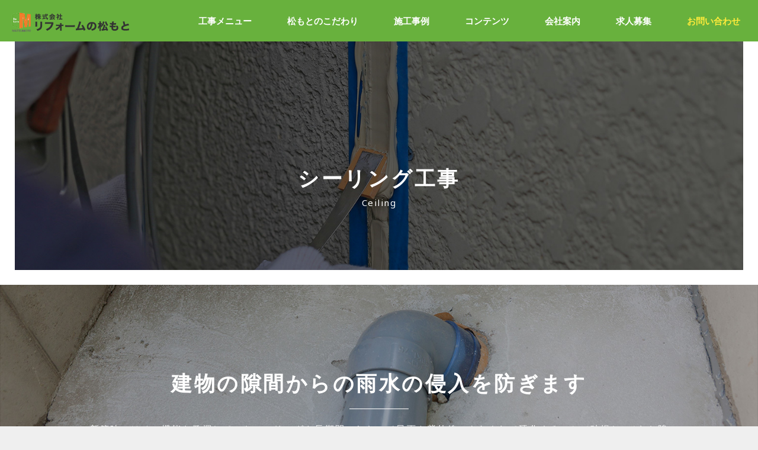

--- FILE ---
content_type: text/html; charset=utf-8
request_url: https://www.reform-matsumoto.jp/ceiling
body_size: 9307
content:
<!DOCTYPE html>
<html lang="ja">
<head>
  <title>シーリング工事 | 名古屋市北区で外壁塗装や屋根塗装なら【株式会社リフォームの松もと】</title>
  <link rel="preload" href="//ajax.googleapis.com/ajax/libs/jquery/3.6.3/jquery.min.js" as="script">

    <link rel="preload" href="//s1.crcn.jp/stylesheets/new_font_face.css" as="style">
    <link rel="preload" href="//s1.crcn.jp/stylesheets/preset.css" as="style">
    <link rel="preload" href="//s1.crcn.jp/section/section_base.css" as="style">
    <link rel="preload" href="//s1.crcn.jp/stylesheets/common_site.css" as="style">
    <link rel="preload" href="//s1.crcn.jp/gnavs/gnav_accordion_basic/gnav_accordion_basic.css" as="style">
    <link rel="preload" href="//cdnjs.cloudflare.com/ajax/libs/animate.css/3.5.2/animate.min.css" as="style">
    <link rel="preload" href="//s1.crcn.jp/stylesheets/output.css" as="style">
    <link rel="preload" href="/ceiling.css" as="style">

      <link rel="preload" href="//s1.crcn.jp/javascripts/sections/navigator_user_agent.js" as="script">
      <link rel="preload" href="//s1.crcn.jp/javascripts/sections/scroll_observe.js" as="script">
      <link rel="preload" href="//s1.crcn.jp/javascripts/sections/gnav_methods.js" as="script">
      <link rel="preload" href="//s1.crcn.jp/javascripts/gnav_accordion_toggle.js" as="script">
      <link rel="preload" href="//s1.crcn.jp/javascripts/application.js" as="script">
      <link rel="preload" href="//s1.crcn.jp/javascripts/common_site.js" as="script">
      <link rel="preload" href="//s1.crcn.jp/javascripts/output.js" as="script">
      <link rel="preload" href="/site/components/override.js" as="script">

  <meta charset="utf-8">
  <meta name="viewport" content="width=device-width,initial-scale=1.0,minimum-scale=1.0,maximum-scale=1.0,user-scalable=no">
  <meta name="format-detection" content="telephone=no">
  <!-- Google tag (gtag.js) -->
<script async src="https://www.googletagmanager.com/gtag/js?id=G-27GL7BWD93"></script>
<script>
  window.dataLayer = window.dataLayer || [];
  function gtag(){dataLayer.push(arguments);}
  gtag('js', new Date());

  gtag('config', 'G-27GL7BWD93');
</script>
  <meta name='description' content='愛知県名古屋市を拠点に東海エリア全域で外壁塗装、屋根塗装、リフォームを手がけている株式会社リフォームの松もとの、シーリング工事について詳しくご説明しています。外壁の隙間を埋める重要な工事です。住まいで気になる箇所があればぜひご連絡ください。 名古屋市北区で外壁塗装や屋根塗装なら【株式会社リフォームの松もと】'>
  <meta property="og:locale" content="ja_JP" />
  <meta property="og:site_name" content="名古屋市北区で外壁塗装や屋根塗装なら【株式会社リフォームの松もと】" />
  <meta property="og:type" content="article" />
  <meta property="og:title" content="シーリング工事" /><meta name="twitter:title" content="シーリング工事" />
  <meta property="og:description" content="愛知県名古屋市を拠点に東海エリア全域で外壁塗装、屋根塗装、リフォームを手がけている株式会社リフォームの松もとの、シーリング工事について詳しくご説明しています。外壁の隙間を埋める重要な工事です。住まいで気になる箇所があればぜひご連絡ください。 名古屋市北区で外壁塗装や屋根塗装なら【株式会社リフォームの松もと】" /><meta name="twitter:description" content="愛知県名古屋市を拠点に東海エリア全域で外壁塗装、屋根塗装、リフォームを手がけている株式会社リフォームの松もとの、シーリング工事について詳しくご説明しています。外壁の隙間を埋める重要な工事です。住まいで気になる箇所があればぜひご連絡ください。 名古屋市北区で外壁塗装や屋根塗装なら【株式会社リフォームの松もと】" />
    <meta property="og:image" content="https://s3-ap-northeast-1.amazonaws.com/flamingo-production/uploads/storage/image/file/142917/_K87OwImepMJHiagU2UJaw.jpg" /><meta name="twitter:image" content="https://s3-ap-northeast-1.amazonaws.com/flamingo-production/uploads/storage/image/file/142917/_K87OwImepMJHiagU2UJaw.jpg" />
  <meta property="og:url" content="https://www.reform-matsumoto.jp/ceiling" />
  <link rel="shortcut icon" href="https://s3-ap-northeast-1.amazonaws.com/flamingo-production/uploads/storage/image/file/142916/KyQ22nSgWytxgCx9-wLmcw.png"/>
    <link rel="stylesheet" media="all" href="//s1.crcn.jp/stylesheets/new_font_face.css"/>
    <link rel="stylesheet" media="all" href="//s1.crcn.jp/stylesheets/preset.css"/>
    <link rel="stylesheet" media="all" href="//s1.crcn.jp/section/section_base.css"/>
    <link rel="stylesheet" media="all" href="//s1.crcn.jp/stylesheets/common_site.css"/>
    <link rel="stylesheet" media="all" href="//s1.crcn.jp/gnavs/gnav_accordion_basic/gnav_accordion_basic.css"/>
    <link rel="stylesheet" media="all" href="//cdnjs.cloudflare.com/ajax/libs/animate.css/3.5.2/animate.min.css"/>
    <link rel="stylesheet" media="all" href="//s1.crcn.jp/stylesheets/output.css"/>
    <link rel="stylesheet" media="all" href="/ceiling.css"/>
  <script src="//ajax.googleapis.com/ajax/libs/jquery/3.6.3/jquery.min.js"></script>
      <script src="//s1.crcn.jp/javascripts/sections/navigator_user_agent.js"></script>
      <script src="//s1.crcn.jp/javascripts/sections/scroll_observe.js"></script>
      <script src="//s1.crcn.jp/javascripts/sections/gnav_methods.js"></script>
      <script src="//s1.crcn.jp/javascripts/gnav_accordion_toggle.js"></script>
      <script src="//s1.crcn.jp/javascripts/application.js"></script>
      <script src="//s1.crcn.jp/javascripts/common_site.js"></script>
      <script src="//s1.crcn.jp/javascripts/output.js"></script>
      <script src="/site/components/override.js"></script>

  <script async src="https://www.googletagmanager.com/gtag/js?id=G-27GL7BWD93"></script>
<script>
  window.dataLayer = window.dataLayer || [];
  function gtag(){dataLayer.push(arguments);}
  gtag('js', new Date());
  gtag('config', 'G-27GL7BWD93');
</script>

  
  <script src="/packs/application-fab33ae27dce79933038.js" async="async"></script>
  <script>
    document.addEventListener("DOMContentLoaded",(function(){"loading"in HTMLImageElement.prototype&&document.querySelectorAll('img[loading="lazy"]').forEach((function(e){e.src=e.dataset.src,1==e.classList.contains("lazyload")&&e.classList.remove("lazyload")}))}),!1);
  </script>
  <script async defer src="https://cdnjs.cloudflare.com/ajax/libs/lazysizes/5.3.1/plugins/unveilhooks/ls.unveilhooks.min.js"></script>
  <script async defer src="https://cdnjs.cloudflare.com/ajax/libs/lazysizes/5.3.1/lazysizes.min.js"></script>
  <script type="application/ld+json">{"@context":"https://schema.org/","@type":"WebSite","name":"名古屋市北区で外壁塗装や屋根塗装なら【株式会社リフォームの松もと】","url":"https://www.reform-matsumoto.jp"}</script>
</head>
  <body id="template-residence" data-page_event="&quot;null&quot;" class="animation-on page-ceiling">

<div id="content-wrapper">
  <div id="section-wrapper">
    <div id="section-overlay"></div>
    
      <section 
        id="section_230230" 
        data-section_id="230230" 
        data-section_template_id="734" 
        data-section_klass="normal"
    ><div class="content"><div class="h1_center title_section section_name width-limit image-bg" style="background-image: url(https://d1i7na1hjknxjq.cloudfront.net/uploads/storage/image/file/143033/s7VWGuS8qNTs0llJu5mQdA.jpg);" data-image_identify="d0011aae-7a7a-483a-bb6b-650b935d439d" data-section_category="{}"><div class="section-image_bg bg-cover" style="background-image: url(); opacity: .6;"></div><div class="spaceable spaceable-top spacer-section" style="padding-bottom: 250px"></div><div class="section_inner animation"><div class="headding_wrap"><h1 class="headding section_h3 editable" data-align="" data-font_size="" data-letter_spacing="0.1em" data-line_height="" style="letter-spacing:0.1em;"><b><font color="#ffffff">シーリング工事</font></b></h1></div><div class="subtitle_wrap"><div class="subtitle editable" data-align="" data-font_size="" data-letter_spacing="0.1em" data-line_height="" style="letter-spacing:0.1em;"><font color="#ffffff">Ceiling</font></div></div></div><div class="spaceable spaceable-bottom spacer-section" style="padding-bottom: 100px"></div></div></div></section><section 
        id="section_230231" 
        data-section_id="230231" 
        data-section_template_id="375" 
        data-section_klass="normal"
    ><div class="content"><div class="h2_bgfix h2_section section_name width-limit image-bg" style="background-image: url(https://d1i7na1hjknxjq.cloudfront.net/uploads/storage/image/file/143017/g9sJRj42XQXh1z05bw--9g.jpg);" data-image_identify="757a186f-bae3-4e26-9d37-b27a5d55a815" data-section_category="{}"><div class="section-image_bg bg-cover"></div><div class="spaceable spaceable-top spacer-section" style="padding-bottom: 120px"></div><div class="section_inner"><div class="text-side"><div class="spacer-item_wrap"><div class="spaceable spaceable-top spacer-item" style="padding-bottom: 20px"></div><div class="editable_wrap headding_wrap"><h2 class="section_h2 editable headding" style="font-size:0.7em;letter-spacing:0.1em;line-height:1.4;" data-align="" data-font_size="0.7em" data-letter_spacing="0.1em" data-line_height="1.4"><b>建物の隙間からの雨水の侵入を防ぎます</b></h2></div></div><div class="image-frame-bg center-icon" style="background-color: #fff;"></div><div class="spacer-item_wrap"><div class="spaceable spaceable-top spacer-item" style="padding-bottom: 0px"></div><div class="editable_wrap subtitle_wrap"><div class="subtitle editable" data-align="" data-font_size="" data-letter_spacing="0.15em" data-line_height="" style="letter-spacing:0.15em;">新築時にはその機能を発揮していたシーリングも長期間にわたって風雨や紫外線にさらされて硬化することで破損し、できた隙間から雨水が侵入して建物の内部に深刻なダメージを及ぼします。寿命は5〜6年と言われているため、一度メンテナンスをご検討ください。</div></div><div class="spaceable spaceable-top spacer-item" style="padding-bottom: 20px"></div></div></div></div><div class="spaceable spaceable-bottom spacer-section" style="padding-bottom: 120px"></div></div></div></section><section id="section_230260" data-section_id="230260" data-section_template_id="35" data-section_klass="normal"><div class="content"><div class="title_sub title_section section_name width-limit color-bg" style="background-color: transparent;background-image: none;" data-section_category="{}"><div class="section-image_bg bg-cover" style="background-image: url(); opacity: .6;"></div><div class="spaceable spaceable-top spacer-section" style="padding-bottom: 100px"></div><div class="section_inner animation"><div class="text-side subtitle_wrap"><div class="spacer-item_wrap"><div class="spaceable spaceable-top spacer-item" style="padding-bottom: 20px"></div><div class="editable_wrap headding_wrap"><h3 class="section_h3 editable headding" data-align="" data-font_size="" data-letter_spacing="0.1em" data-line_height="" style="letter-spacing:0.1em;"><b>シーリング材は『劣化・損傷』します</b></h3></div></div><div class="subtitle editable" data-align="" data-font_size="" data-letter_spacing="0.15em" data-line_height="" style="letter-spacing:0.15em;"><font color="#f07e2e">シーリング材の劣化イメージは以下の通りです。</font></div></div></div><div class="spaceable spaceable-bottom spacer-section" style="padding-bottom: 50px"></div></div></div></section><section id="section_230261" data-section_id="230261" data-section_template_id="584" data-section_klass="normal"><div class="content"><div class="photo_gallery_02 section_name width-limit color-bg" style="background-color: #fff;background-image: none;" data-section_category="{}"><div class="section-image_bg bg-cover" style="background-image: url(); opacity: .6;"></div><div class="spaceable spaceable-top spacer-section" style="padding-bottom: 0px"></div><div class="section_inner"><div class="duplicatable"><div class="duplicatable-container animation"><div class="animation duplicatable-content"><div class="image-frame center-icon"><div><img src="https://s1.crcn.jp/images/pf.png" data-src="https://d1i7na1hjknxjq.cloudfront.net/uploads/storage/image/file/141624/optimized__juZXK9NQ_LFJ4PU8EvfEQ.png" data-expand="100" alt="" class="lazyload" loading="lazy"></div></div></div></div></div></div><div class="spaceable spaceable-bottom spacer-section" style="padding-bottom: 100px"></div></div></div></section><section id="section_230262" data-section_id="230262" data-section_template_id="35" data-section_klass="normal"><div class="content"><div class="title_sub title_section section_name width-limit color-bg" style="background-color: rgb(255, 253, 235);background-image: none;" data-section_category="{}"><div class="section-image_bg bg-cover" style="background-image: url(); opacity: .6;"></div><div class="spaceable spaceable-top spacer-section" style="padding-bottom: 100px"></div><div class="section_inner animation"><div class="text-side subtitle_wrap"><div class="spacer-item_wrap"><div class="spaceable spaceable-top spacer-item" style="padding-bottom: 20px"></div><div class="editable_wrap headding_wrap"><h3 class="section_h3 editable headding" data-align="" data-font_size="" data-letter_spacing="0.1em" data-line_height="" style="letter-spacing:0.1em;"><b>シーリング工事の流れ</b></h3></div></div><div class="subtitle editable" data-align="" data-font_size="" data-letter_spacing="0.15em" data-line_height="" style="letter-spacing:0.15em;"><font color="#f07e2e">どのような施工になるのか、順を追ってご紹介します。</font></div></div></div><div class="spaceable spaceable-bottom spacer-section" style="padding-bottom: 50px"></div></div></div></section><section id="section_230270" data-section_id="230270" data-section_template_id="736" data-section_klass="normal"><div class="content"><div class="new_list_box width-limit rv_section section_name reverse color-bg" style="background-color: rgb(255, 253, 235);background-image: none;" data-section_category="{}"><div class="section-image_bg bg-cover" style="opacity: .6;"></div><div class="spaceable spaceable-top spacer-section" style="padding-bottom: 0px"></div><div class="section_inner"><div class="duplicatable"><div class="duplicatable-original"><div class="duplicatable-content_inner animation"><div class="dc-inner_bg"><div class="image-frame-bg bottom-icon" style=""><div class="frame-image" style="background-image: ;"></div></div></div><div class="text-side"><div class="number_wrap letter"></div><div class="title_wrap"><div class="subtitle_wrap"><div class="subtitle editable" data-align="" data-font_size="" data-letter_spacing="" data-line_height="" style="">サブタイトルが入ります。</div></div><div class="headding_wrap"><h3 class="headding editable" data-align="" data-font_size="" data-letter_spacing="" data-line_height="" style="">タイトルが入ります。</h3></div></div><div class="text_wrap editable_wrap"><div class="letter editable" data-align="" data-font_size="" data-letter_spacing="" data-line_height="" style="">テキストの例です。ここをクリックしてクリックしてテキストを編集してください。</div></div></div><div class="image-side"><div class="image-frame-bg center-icon" style=""><div class="frame-image lazyload" data-bg="//dzjwn8ta50fcp.cloudfront.net/section/images/list_box_01_1.jpg"></div></div></div></div><div class="duplicatable-functions"><div class="duplicatable-delete"><i class="material-icons close"></i></div><div class="duplicatable-handle"><i class="material-icons drag_handle"></i></div></div></div><div class="duplicatable-container"><div class="duplicatable-content"><div class="duplicatable-content_inner animation"><div class="dc-inner_bg"><div class="image-frame-bg bottom-icon" style=""><div class="frame-image" style="background-image: ;"></div></div></div><div class="text-side"><div class="number_wrap letter"></div><div class="title_wrap"><div class="subtitle_wrap"><div class="subtitle editable" data-align="" data-font_size="" data-letter_spacing="" data-line_height="" style=""></div></div><div class="headding_wrap"><h3 class="headding editable" data-align="" data-font_size="" data-letter_spacing="0.1em" data-line_height="" style="letter-spacing:0.1em;"><b>施工前</b></h3></div></div><div class="text_wrap editable_wrap"><div class="letter editable" data-align="" data-font_size="" data-letter_spacing="" data-line_height="" style="">シーリングが劣化してひび割れなどある場合は、そこから水が浸入しているかもしれません。非常に危険な状態です。まずは問題箇所をプロの目で診断します。<div></div></div></div></div><div class="image-side"><div class="image-frame-bg center-icon" style=""><div class="frame-image lazyload" data-bg="https://d1i7na1hjknxjq.cloudfront.net/uploads/storage/image/file/142049/optimized__Q6McNnZ1ztqQY-aaVG2QA.jpg"></div></div></div></div><div class="duplicatable-functions"><div class="duplicatable-delete"><i class="material-icons close"></i></div><div class="duplicatable-handle"><i class="material-icons drag_handle"></i></div></div></div><div class="duplicatable-content"><div class="duplicatable-content_inner animation"><div class="dc-inner_bg"><div class="image-frame-bg bottom-icon" style=""><div class="frame-image" style="background-image: ;"></div></div></div><div class="text-side"><div class="number_wrap letter"></div><div class="title_wrap"><div class="subtitle_wrap"><div class="subtitle editable" data-align="" data-font_size="" data-letter_spacing="" data-line_height="" style=""></div></div><div class="headding_wrap"><h3 class="headding editable" data-align="" data-font_size="" data-letter_spacing="0.1em" data-line_height="" style="letter-spacing:0.1em;"><b>旧コーキングカット</b></h3></div></div><div class="text_wrap editable_wrap"><div class="letter editable" data-align="" data-font_size="" data-letter_spacing="" data-line_height="" style="">まずは、シーリングで使用されている劣化した古いコーキングを撤去していきます。サイディングを傷つけないよう、慎重に剥がしていくためご安心ください。</div></div></div><div class="image-side"><div class="image-frame-bg center-icon" style=""><div class="frame-image lazyload" data-bg="https://d1i7na1hjknxjq.cloudfront.net/uploads/storage/image/file/142050/optimized_98VG7z1-0ShIqn3zbQydgg.jpg"></div></div></div></div><div class="duplicatable-functions"><div class="duplicatable-delete"><i class="material-icons close"></i></div><div class="duplicatable-handle"><i class="material-icons drag_handle"></i></div></div></div><div class="duplicatable-content"><div class="duplicatable-content_inner animation"><div class="dc-inner_bg"><div class="image-frame-bg bottom-icon" style=""><div class="frame-image" style="background-image: ;"></div></div></div><div class="text-side"><div class="number_wrap letter"></div><div class="title_wrap"><div class="subtitle_wrap"><div class="subtitle editable" data-align="" data-font_size="" data-letter_spacing="" data-line_height="" style=""></div></div><div class="headding_wrap"><h3 class="headding editable" data-align="" data-font_size="" data-letter_spacing="0.1em" data-line_height="" style="letter-spacing:0.1em;"><b>コーキング用プライマー塗布</b></h3></div></div><div class="text_wrap editable_wrap"><div class="letter editable" data-align="" data-font_size="" data-letter_spacing="" data-line_height="" style="">下地とシーリング材との密着性を高めたり、下地から出るアクや細かな埃を抑えたりする効果のある、コーキング専用のプライマーを塗布していきます。</div></div></div><div class="image-side"><div class="image-frame-bg center-icon" style=""><div class="frame-image lazyload" data-bg="https://d1i7na1hjknxjq.cloudfront.net/uploads/storage/image/file/142051/optimized_tRpO_rsMo3KtpyikhzvEtg.jpg"></div></div></div></div><div class="duplicatable-functions"><div class="duplicatable-delete"><i class="material-icons close"></i></div><div class="duplicatable-handle"><i class="material-icons drag_handle"></i></div></div></div><div class="duplicatable-content"><div class="duplicatable-content_inner animation"><div class="dc-inner_bg"><div class="image-frame-bg bottom-icon" style=""><div class="frame-image" style="background-image: ;"></div></div></div><div class="text-side"><div class="number_wrap letter"></div><div class="title_wrap"><div class="subtitle_wrap"><div class="subtitle editable" data-align="" data-font_size="" data-letter_spacing="" data-line_height="" style=""></div></div><div class="headding_wrap"><h3 class="headding editable" data-align="" data-font_size="" data-letter_spacing="0.1em" data-line_height="" style="letter-spacing:0.1em;"><b>コーキング剤充填</b></h3></div></div><div class="text_wrap editable_wrap"><div class="letter editable" data-align="" data-font_size="" data-letter_spacing="" data-line_height="" style="">下処理と外壁への養生をしっかりと実施してから、コーキング材を丁寧に充填していきます。少しの隙間も凹凸も作らず施工するには高い技術が必要です。</div></div></div><div class="image-side"><div class="image-frame-bg center-icon" style=""><div class="frame-image lazyload" data-bg="https://d1i7na1hjknxjq.cloudfront.net/uploads/storage/image/file/142053/optimized_UKPnzioOd2-oIfDOCKKCAQ.jpg"></div></div></div></div><div class="duplicatable-functions"><div class="duplicatable-delete"><i class="material-icons close"></i></div><div class="duplicatable-handle"><i class="material-icons drag_handle"></i></div></div></div><div class="duplicatable-content"><div class="duplicatable-content_inner animation"><div class="dc-inner_bg"><div class="image-frame-bg bottom-icon" style=""><div class="frame-image" style="background-image: ;"></div></div></div><div class="text-side"><div class="number_wrap letter"></div><div class="title_wrap"><div class="subtitle_wrap"><div class="subtitle editable" data-align="" data-font_size="" data-letter_spacing="" data-line_height="" style=""></div></div><div class="headding_wrap"><h3 class="headding editable" data-align="" data-font_size="" data-letter_spacing="0.1em" data-line_height="" style="letter-spacing:0.1em;"><b>コーキング完了</b></h3></div></div><div class="text_wrap editable_wrap"><div class="letter editable" data-align="" data-font_size="" data-letter_spacing="" data-line_height="" style="">全ての作業が終わったイメージがこちらです。サイディングとの調和が取れた仕上がりがお分かりいただけることでしょう。これで住まいへのダメージが大幅に軽減されました。</div></div></div><div class="image-side"><div class="image-frame-bg center-icon" style=""><div class="frame-image lazyload" data-bg="https://d1i7na1hjknxjq.cloudfront.net/uploads/storage/image/file/142054/optimized_Xam0i5Xdg--cxlhQTIan-Q.jpg"></div></div></div></div><div class="duplicatable-functions"><div class="duplicatable-delete"><i class="material-icons close"></i></div><div class="duplicatable-handle"><i class="material-icons drag_handle"></i></div></div></div></div><div class="add-btn"><div class="duplicatable-add"><i class="material-icons add"></i>項目を追加</div></div></div></div><div class="spaceable spaceable-bottom spacer-section" style="padding-bottom: 100px"></div></div></div></section><section id="section_230263" data-section_id="230263" data-section_template_id="584" data-section_klass="normal"><div class="content"><div class="photo_gallery_02 section_name width-limit color-bg" style="background-color: rgb(240, 126, 46);background-image: none;" data-section_category="{}"><div class="section-image_bg bg-cover" style="background-image: url(); opacity: .6;"></div><div class="spaceable spaceable-top spacer-section" style="padding-bottom: 70px"></div><div class="section_inner"><div class="duplicatable"><div class="duplicatable-container animation"><div class="animation duplicatable-content"><div class="image-frame center-icon"><div><img src="https://s1.crcn.jp/images/pf.png" data-src="https://d1i7na1hjknxjq.cloudfront.net/uploads/storage/image/file/143015/optimized_m5DtnbTBjGc_2rA8Lu2ZNA.jpg" data-expand="100" alt="" class="lazyload" loading="lazy"></div></div></div></div></div></div><div class="spaceable spaceable-bottom spacer-section" style="padding-bottom: 40px"></div></div></div></section><section id="section_230269" data-section_id="230269" data-section_template_id="35" data-section_klass="normal"><div class="content"><div class="title_sub title_section section_name width-limit color-bg" style="background-color: transparent;background-image: none;" data-section_category="{}"><div class="section-image_bg bg-cover" style="background-image: url(); opacity: .6;"></div><div class="spaceable spaceable-top spacer-section" style="padding-bottom: 100px"></div><div class="section_inner animation"><div class="text-side subtitle_wrap"><div class="spacer-item_wrap"><div class="spaceable spaceable-top spacer-item" style="padding-bottom: 20px"></div><div class="editable_wrap headding_wrap"><h3 class="section_h3 editable headding" data-align="" data-font_size="" data-letter_spacing="0.1em" data-line_height="" style="letter-spacing:0.1em;"><b>劣化・損傷に強いシーリング材を選ぶ『性能基準』</b></h3></div></div><div class="subtitle editable" data-align="" data-font_size="" data-letter_spacing="0.15em" data-line_height="" style="letter-spacing:0.15em;"><font color="#f07e2e">周辺の環境や気候条件などに合わせて適切なシーリング材を選定します。</font></div></div></div><div class="spaceable spaceable-bottom spacer-section" style="padding-bottom: 50px"></div></div></div></section><section id="section_230271" data-section_id="230271" data-section_template_id="35" data-section_klass="normal"><div class="content"><div class="title_sub title_section section_name width-limit color-bg" style="background-color: rgb(245, 245, 245);background-image: none;" data-section_category="{}"><div class="section-image_bg bg-cover" style="background-image: url(); opacity: .6;"></div><div class="spaceable spaceable-top spacer-section" style="padding-bottom: 30px"></div><div class="section_inner animation"><div class="text-side subtitle_wrap"><div class="spacer-item_wrap"><div class="spaceable spaceable-top spacer-item" style="padding-bottom: 20px"></div><div class="editable_wrap headding_wrap"><h3 class="section_h3 editable headding" data-align="" data-font_size="" data-letter_spacing="0.1em" data-line_height="" style="letter-spacing:0.1em;"><b>オートン　イクシード</b></h3></div></div><div class="subtitle editable" data-align="" data-font_size="" data-letter_spacing="0.15em" data-line_height="" style="letter-spacing:0.15em;"><font color="#f07e2e">耐久性や耐候性に優れており、やわらかさが長持ちします。</font></div></div></div><div class="spaceable spaceable-bottom spacer-section" style="padding-bottom: 30px"></div></div></div></section><section id="section_230272" data-section_id="230272" data-section_template_id="584" data-section_klass="normal"><div class="content"><div class="photo_gallery_02 section_name width-limit color-bg" style="background-color: #fff;background-image: none;" data-section_category="{}"><div class="section-image_bg bg-cover" style="background-image: url(); opacity: .6;"></div><div class="spaceable spaceable-top spacer-section" style="padding-bottom: 50px"></div><div class="section_inner"><div class="duplicatable"><div class="duplicatable-container animation"><div class="animation duplicatable-content"><div class="image-frame center-icon"><div><img src="https://s1.crcn.jp/images/pf.png" data-src="https://d1i7na1hjknxjq.cloudfront.net/uploads/storage/image/file/141632/optimized__cgugTBPdFBbfHXE216lSw.png" data-expand="100" alt="" class="lazyload" loading="lazy"></div></div></div></div></div></div><div class="spaceable spaceable-bottom spacer-section" style="padding-bottom: 40px"></div></div></div></section><section id="section_230273" data-section_id="230273" data-section_template_id="722" data-section_klass="normal"><div class="content"><div class="half_limited_height rv_section section_name width-limit color-bg" style="background-color: transparent;background-image: none;" data-section_category="{}"><div class="section-image_bg bg-cover" style="background-image: url(); opacity: .6;"></div><div class="spaceable spaceable-top spacer-section" style="padding-bottom: 0px"></div><div class="section_inner"><div class="duplicatable"><div class="duplicatable-original"><div class="spaceable spaceable-top spacer-content" style="padding-bottom: 0px"></div><div class="duplicatable-content_inner animation"><div class="image-side"><div class="image-side_inner"><div class="image-frame-bg center-icon" style="background-color:;"><div style=" opacity: 1" class="frame-image lazyload" data-bg="//s1.crcn.jp/section/images/half_limited.jpg"></div></div></div></div><div class="text-side section-content"><div class="spaceable spaceable-top spacer-content" style="padding-bottom: 15px"></div><div class="text-side_inner"><div class="spacer-item_wrap"><div class="spaceable spaceable-top spacer-item" style="padding-bottom: 0px"></div><div class="editable_wrap headding_wrap"><h3 class="section_h3 editable headding" data-align="" data-font_size="" data-letter_spacing="" data-line_height="" style="">タイトルを入力してください</h3></div><div class="spaceable spaceable-bottom spacer-item" style="padding-bottom: 5px"></div></div><div class="spacer-item_wrap"><div class="editable_wrap subtitle_wrap subtitle_wrap_basic"><div class="subtitle editable" data-align="" data-font_size="" data-letter_spacing="" data-line_height="" style="">サブタイトルを入力してください</div></div><div class="spaceable spaceable-top spacer-item" style="padding-bottom: 20px"></div></div><div class="spacer-item_wrap"><div class="editable_wrap letter_wrap letter_wrap_basic"><div class="editable letter" data-align="" data-font_size="" data-letter_spacing="" data-line_height="" style="">テキストの例です。ここをクリックしてクリックしてテキストを編集してください。テキストの例です。ここをクリックしてクリックしてテキストを編集してください。</div></div><div class="spaceable spacer-item" style="padding-bottom: 25px"></div></div><div class="spacer-item_wrap"><div class="section_btn"><div class="linker"><a>詳細を見る</a></div></div><div class="spaceable spacer-item" style="padding-bottom: 0px"></div></div></div><div class="spaceable spaceable-bottom spacer-content" style="padding-bottom: 25px"></div></div></div><div class="duplicatable-functions"><div class="duplicatable-delete"><i class="material-icons close"></i></div><div class="duplicatable-handle"><i class="material-icons drag_handle"></i></div></div></div><div class="duplicatable-container"><div class="duplicatable-content"><div class="spaceable spaceable-top spacer-content" style="padding-bottom: 0px"></div><div class="duplicatable-content_inner animation"><div class="image-side"><div class="image-side_inner"><div class="image-frame-bg center-icon" style="background-color:;"><div style="opacity: 1; " class="frame-image lazyload" data-bg="https://d1i7na1hjknxjq.cloudfront.net/uploads/storage/image/file/143018/optimized_CoRT9n7hv6LM3ylW7SHqmQ.jpg"></div></div></div></div><div class="text-side section-content"><div class="spaceable spaceable-top spacer-content" style="padding-bottom: 15px"></div><div class="text-side_inner"><div class="spacer-item_wrap"><div class="spaceable spaceable-top spacer-item" style="padding-bottom: 0px"></div><div class="editable_wrap headding_wrap"><h3 class="section_h3 editable headding" data-align="" data-font_size="0.8em" data-letter_spacing="0.1em" data-line_height="" style="font-size:0.8em;letter-spacing:0.1em;"><b>耐久性</b></h3></div><div class="spaceable spaceable-bottom spacer-item" style="padding-bottom: 5px"></div></div><div class="spacer-item_wrap"><div class="editable_wrap subtitle_wrap subtitle_wrap_basic"><div class="subtitle editable" data-align="" data-font_size="" data-letter_spacing="" data-line_height="" style=""></div></div><div class="spaceable spaceable-top spacer-item" style="padding-bottom: 20px"></div></div><div class="spacer-item_wrap"><div class="editable_wrap letter_wrap letter_wrap_basic"><div class="editable letter" data-align="" data-font_size="" data-letter_spacing="" data-line_height="" style="">『耐ムーブメント力』と『接着力』にこだわり、これまでにない圧倒的な「高耐久性」を実現。<div>これまでクリア不可能と言われていた、過酷な耐久性テスト「圧縮３０％↔︎拡大３０％　伸縮繰り返し×4,000回」を「３サイクル」（計12,000回）実施。結果は「異常なし」でクリア。</div></div></div><div class="spaceable spacer-item" style="padding-bottom: 25px"></div></div><div class="spacer-item_wrap"><div class="section_btn"><div class="linker"><a data-linktype="inside" data-linkevent="" class="btn-hide" style='font-family: YakuHanJP, "Helvetica Neue", Roboto, "Droid Sans", "Noto Sans Japanese", "Hiragino Sans", "Hiragino Kaku Gothic ProN", "Yu Gothic", YuGothic, Meiryo, sans-serif; background-color: rgb(51, 51, 51); border-color: rgb(255, 255, 255); color: rgb(255, 255, 255); border-width: 0px; border-style: none;'>詳細を見る</a></div></div><div class="spaceable spacer-item" style="padding-bottom: 0px"></div></div></div><div class="spaceable spaceable-bottom spacer-content" style="padding-bottom: 25px"></div></div></div><div class="duplicatable-functions"><div class="duplicatable-delete"><i class="material-icons close"></i></div><div class="duplicatable-handle"><i class="material-icons drag_handle"></i></div></div></div><div class="duplicatable-content"><div class="spaceable spaceable-top spacer-content" style="padding-bottom: 0px"></div><div class="duplicatable-content_inner animation"><div class="image-side"><div class="image-side_inner"><div class="image-frame-bg center-icon" style="background-color:;"><div style="opacity: 1; " class="frame-image lazyload" data-bg="https://d1i7na1hjknxjq.cloudfront.net/uploads/storage/image/file/143019/optimized_PY5hh5B06fuScGwu7QahYQ.jpg"></div></div></div></div><div class="text-side section-content"><div class="spaceable spaceable-top spacer-content" style="padding-bottom: 15px"></div><div class="text-side_inner"><div class="spacer-item_wrap"><div class="spaceable spaceable-top spacer-item" style="padding-bottom: 0px"></div><div class="editable_wrap headding_wrap"><h3 class="section_h3 editable headding" data-align="" data-font_size="0.8em" data-letter_spacing="0.1em" data-line_height="" style="font-size:0.8em;letter-spacing:0.1em;"><b>耐候性</b></h3></div><div class="spaceable spaceable-bottom spacer-item" style="padding-bottom: 5px"></div></div><div class="spacer-item_wrap"><div class="editable_wrap subtitle_wrap subtitle_wrap_basic"><div class="subtitle editable" data-align="" data-font_size="" data-letter_spacing="" data-line_height="" style=""></div></div><div class="spaceable spaceable-top spacer-item" style="padding-bottom: 20px"></div></div><div class="spacer-item_wrap"><div class="editable_wrap letter_wrap letter_wrap_basic"><div class="editable letter" data-align="" data-font_size="" data-letter_spacing="" data-line_height="" style="">シーリング材が自然環境から受ける紫外線や熱、水分などの劣化因子に対する体制を耐候性試験器（SWOM）で検証。<div>人工的に厳しい外部環境を再現し、長時間に渡るテストを実施。</div><div>過酷な条件下で「6,000時間」突破という驚異的な「高耐候性」を実証しました。</div></div></div><div class="spaceable spacer-item" style="padding-bottom: 25px"></div></div><div class="spacer-item_wrap"><div class="section_btn"><div class="linker"><a data-linktype="inside" data-linkevent="" class="btn-hide" style='font-family: YakuHanJP, "Helvetica Neue", Roboto, "Droid Sans", "Noto Sans Japanese", "Hiragino Sans", "Hiragino Kaku Gothic ProN", "Yu Gothic", YuGothic, Meiryo, sans-serif; background-color: rgb(51, 51, 51); border-color: rgb(255, 255, 255); color: rgb(255, 255, 255); border-width: 0px; border-style: none;'>詳細を見る</a></div></div><div class="spaceable spacer-item" style="padding-bottom: 0px"></div></div></div><div class="spaceable spaceable-bottom spacer-content" style="padding-bottom: 25px"></div></div></div><div class="duplicatable-functions"><div class="duplicatable-delete"><i class="material-icons close"></i></div><div class="duplicatable-handle"><i class="material-icons drag_handle"></i></div></div></div></div><div class="add-btn"><div class="duplicatable-add inside"><i class="material-icons playlist_add"></i>項目を追加</div></div></div></div><div class="spaceable spaceable-bottom spacer-section" style="padding-bottom: 50px"></div></div></div></section><section id="section_230274" data-section_id="230274" data-section_template_id="584" data-section_klass="normal"><div class="content"><div class="photo_gallery_02 section_name width-limit color-bg" style="background-color: rgb(255, 255, 255);background-image: none;" data-section_category="{}"><div class="section-image_bg bg-cover" style="background-image: url(); opacity: .6;"></div><div class="spaceable spaceable-top spacer-section" style="padding-bottom: 30px"></div><div class="section_inner"><div class="duplicatable"><div class="duplicatable-container animation"><div class="animation duplicatable-content"><div class="image-frame center-icon"><div><img src="https://s1.crcn.jp/images/pf.png" data-src="https://d1i7na1hjknxjq.cloudfront.net/uploads/storage/image/file/141633/optimized_a1Lgd0qOf88WRJt7pLu4Aw.png" data-expand="100" alt="" class="lazyload" loading="lazy"></div></div></div><div class="animation duplicatable-content"><div class="image-frame center-icon"><div><img src="https://s1.crcn.jp/images/pf.png" data-src="https://d1i7na1hjknxjq.cloudfront.net/uploads/storage/image/file/141634/optimized_jOH6sTXLo0cTb0lyMtP7pg.png" data-expand="100" alt="" class="lazyload" loading="lazy"></div></div></div><div class="animation duplicatable-content"><div class="image-frame center-icon"><div><img src="https://s1.crcn.jp/images/pf.png" data-src="https://d1i7na1hjknxjq.cloudfront.net/uploads/storage/image/file/141635/optimized_Nxry5rflXbpSN_4Du8up4w.png" data-expand="100" alt="" class="lazyload" loading="lazy"></div></div></div></div></div></div><div class="spaceable spaceable-bottom spacer-section" style="padding-bottom: 40px"></div></div></div></section>

    <section id="footer-section">
      <div class="content">
        <div class="footer_menu_center section_name width-limit color-bg" style="background-color: rgb(240, 126, 46);background-image: none;" data-section_event="{}" data-section_category="{}" data-section_tag="{}"><div class="section-image_bg bg-cover" style="background-image: url(); opacity: .6;"></div><div class="section_inner"><div class="footer-company"><div class="footer-company_inner"><div class="menu-block"><div class="menu-side"><div class="duplicatable"><div class="duplicatable-original"><div class="editable letter" data-align="" data-font_size="" data-letter_spacing="" data-line_height="" style="">トップ</div><div class="duplicatable-functions"><div class="duplicatable-delete"><i class="material-icons close"></i></div><div class="duplicatable-handle"><i class="material-icons drag_handle"></i></div></div></div><div class="duplicatable-container" data-length="16"><div class="duplicatable-content"><div class="editable letter" data-align="" data-font_size="" data-letter_spacing="" data-line_height="" style=""><a data-href="/index">HOME</a></div><div class="duplicatable-functions"><div class="duplicatable-delete"><i class="material-icons close"></i></div><div class="duplicatable-handle"><i class="material-icons drag_handle"></i></div></div></div><div class="duplicatable-content"><div class="editable letter" data-align="" data-font_size="" data-letter_spacing="" data-line_height="" style=""><a data-href="/paint">外壁・屋根塗装工事</a></div><div class="duplicatable-functions"><div class="duplicatable-delete"><i class="material-icons close"></i></div><div class="duplicatable-handle"><i class="material-icons drag_handle"></i></div></div></div><div class="duplicatable-content"><div class="editable letter" data-align="" data-font_size="" data-letter_spacing="" data-line_height="" style=""><a data-href="/ceiling">シーリング工事</a></div><div class="duplicatable-functions"><div class="duplicatable-delete"><i class="material-icons close"></i></div><div class="duplicatable-handle"><i class="material-icons drag_handle"></i></div></div></div><div class="duplicatable-content"><div class="editable letter" data-align="" data-font_size="" data-letter_spacing="" data-line_height="" style=""><a data-href="/reform">リフォーム工事</a></div><div class="duplicatable-functions"><div class="duplicatable-delete"><i class="material-icons close"></i></div><div class="duplicatable-handle"><i class="material-icons drag_handle"></i></div></div></div><div class="duplicatable-content"><div class="editable letter" data-align="" data-font_size="" data-letter_spacing="" data-line_height="" style=""><a data-href="/about_us">松もとのこだわり</a></div><div class="duplicatable-functions"><div class="duplicatable-delete"><i class="material-icons close"></i></div><div class="duplicatable-handle"><i class="material-icons drag_handle"></i></div></div></div><div class="duplicatable-content"><div class="editable letter" data-align="" data-font_size="" data-letter_spacing="" data-line_height="" style=""><a data-href="/company">会社案内</a></div><div class="duplicatable-functions"><div class="duplicatable-delete"><i class="material-icons close"></i></div><div class="duplicatable-handle"><i class="material-icons drag_handle"></i></div></div></div><div class="duplicatable-content"><div class="editable letter" data-align="" data-font_size="" data-letter_spacing="" data-line_height="" style=""><a data-href="/gallery">施工事例</a></div><div class="duplicatable-functions"><div class="duplicatable-delete"><i class="material-icons close"></i></div><div class="duplicatable-handle"><i class="material-icons drag_handle"></i></div></div></div><div class="duplicatable-content"><div class="editable letter" data-align="" data-font_size="" data-letter_spacing="" data-line_height="" style=""><span style="color: rgb(255, 255, 255); white-space: nowrap;"><a data-href="/blog">直近の施工状況</a></span></div><div class="duplicatable-functions"><div class="duplicatable-delete"><i class="material-icons close"></i></div><div class="duplicatable-handle"><i class="material-icons drag_handle"></i></div></div></div><div class="duplicatable-content"><div class="editable letter" data-align="" data-font_size="" data-letter_spacing="" data-line_height="" style=""><a data-href="/contact">お問い合わせ</a></div><div class="duplicatable-functions"><div class="duplicatable-delete"><i class="material-icons close"></i></div><div class="duplicatable-handle"><i class="material-icons drag_handle"></i></div></div></div><div class="duplicatable-content"><div class="editable letter" data-align="" data-font_size="" data-letter_spacing="" data-line_height="" style=""><a data-href="/sitemap">サイトマップ</a></div><div class="duplicatable-functions"><div class="duplicatable-delete"><i class="material-icons close"></i></div><div class="duplicatable-handle"><i class="material-icons drag_handle"></i></div></div></div></div><div class="add-btn"><div class="duplicatable-valid-add inside"><i class="material-icons playlist_add"></i>項目を追加</div></div></div></div></div><div class="logo-side"><div class="logo image-frame center-icon" data-image_url="https://s3-ap-northeast-1.amazonaws.com/flamingo-production/uploads/storage/image/file/142988/optimized_ZRZk0cT-F_0zs-ZLEJ6WVA.png" data-movie_url="" data-href="/index" data-alt="" data-target=""><a href="/"><img src="//s1.crcn.jp/section/images/eat_logo.png" alt=""></a></div></div><div class="detail-side"><div class="detail-side_first"><div class="tel letter editable" data-align="" data-font_size="1.2em" data-letter_spacing="" data-line_height="" style="font-size:1.2em;"><b><font color="#ffffff">フリーダイヤル：<a data-href="tel:0120-758-492" onclick="gtag('event','tel-tap',{'event_category':'click','event_label':'footer'});">0120-758-492</a></font></b></div><div class="hour letter editable" data-align="" data-font_size="" data-letter_spacing="" data-line_height="" style=""></div></div><div class="detail-side_second"><div class="section_btn"><div class="linker"><a data-href="/contact" data-linktype="inside" data-linkevent="" class="linker-style_type-1" style='font-family: YakuHanJP, "Helvetica Neue", Roboto, "Droid Sans", "Noto Sans Japanese", "Hiragino Sans", "Hiragino Kaku Gothic ProN", "Yu Gothic", YuGothic, Meiryo, sans-serif; background-color: rgba(51, 51, 51, 0); border-color: rgb(255, 255, 255); color: rgb(255, 255, 255); border-width: 1px; border-style: solid;'>お問い合わせ</a></div></div></div></div></div></div><div class="copy"><div class="sns-side"><div class="duplicatable"><div class="duplicatable-original"><div class="twitter image-frame center-icon min-img" data-image_url="//s1.crcn.jp/section/images/mainvisual_work_seminar1_tw.png" data-movie_url="" data-href="" data-alt="" data-target=""><a data-href=""><img src="//s1.crcn.jp/section/images/mainvisual_work_seminar1_tw.png" alt=""></a></div><div class="duplicatable-functions"><div class="duplicatable-delete"><i class="material-icons close"></i></div><div class="duplicatable-handle"><i class="material-icons drag_handle"></i></div></div></div><div class="duplicatable-container" data-length="5"><div class="duplicatable-content"><div class="twitter image-frame center-icon min-img" data-image_url="//s1.crcn.jp/section/images/mainvisual_work_seminar1_tw.png" data-movie_url="" data-href="https://twitter.com/reform_matsumot" data-alt="" data-target="blank"><a data-href=""><img src="//s1.crcn.jp/section/images/mainvisual_work_seminar1_tw.png" alt=""></a></div><div class="duplicatable-functions"><div class="duplicatable-delete"><i class="material-icons close"></i></div><div class="duplicatable-handle"><i class="material-icons drag_handle"></i></div></div></div><div class="duplicatable-content"><div class="twitter image-frame center-icon min-img" data-image_url="https://s3-ap-northeast-1.amazonaws.com/flamingo-production/uploads/storage/image/file/233000/optimized_UiCHUXLjOa0SPpu5twwxrw.png" data-movie_url="" data-href="https://www.instagram.com/refo_matsu/" data-alt="" data-target="blank"><a data-href=""><img src="//s1.crcn.jp/section/images/mainvisual_work_seminar1_tw.png" alt=""></a></div><div class="duplicatable-functions"><div class="duplicatable-delete"><i class="material-icons close"></i></div><div class="duplicatable-handle"><i class="material-icons drag_handle"></i></div></div></div></div><div class="add-btn"><div class="duplicatable-valid-add inside"><i class="material-icons add"></i>項目を追加</div></div></div></div><div class="copyright letter editable" data-align="" data-font_size="" data-letter_spacing="" data-line_height="" style=""><font color="#ffffff">© 2020 株式会社 リフォームの松もと</font></div></div></div><div class="back-top back_top_fade" onclick="$('html, body').animate({scrollTop:0},'slow');" href="javascript:void(0);"><div class="arrow"></div></div></div>
      </div>
    </section>
  </div>
  <nav id="global-nav">
    <div class="gnav_accordion_basic gnav_draewr section-name"><div class="section_inner"><nav class="gnav gnav_pc gnav_container gnav_text-color"><div class="gnav_bg gnav_bg-color" style="background-color: #68b13d;opacity: 1;"></div><header class="logo_side"><div class="header_logo"><a data-href="/"><img src="https://s3-ap-northeast-1.amazonaws.com/flamingo-production/uploads/storage/image/file/142918/e1XRTsR1MJBqFr3hZnWLUg.png" alt="シーリング工事"></a></div></header><ul class="gnav_items"><li><a data-href="" class="submenu-link" style="color: #ffffff;">工事メニュー</a><ul class="dropdownSubMenu gnav_sub_bg-color" style="background-color: #68b13d;opacity: 1;"><li class="gnav-submenu"><a data-href="/paint" href="/paint" style="color: #ffffff;">外壁・屋根塗装工事</a></li><li class="gnav-submenu"><a data-href="/ceiling" href="/ceiling" style="color: #ffffff;">シーリング工事</a></li><li class="gnav-submenu"><a data-href="/reform" href="/reform" style="color: #ffffff;">リフォーム工事</a></li></ul><div class="open-icon"></div></li><li><a data-href="/about_us" href="/about_us" style="color: #ffffff;">松もとのこだわり</a></li><li><a data-href="/gallery" href="/gallery" style="color: #ffffff;">施工事例</a></li><li><a data-href="/blog" class="submenu-link" style="color: #ffffff;">コンテンツ</a><ul class="dropdownSubMenu gnav_sub_bg-color" style="background-color: #68b13d;opacity: 1;"><li class="gnav-submenu"><a data-href="https://www.reform-matsumoto.jp/blog/news/" href="https://www.reform-matsumoto.jp/blog/news/" target="_blank" rel="noopener" style="color: #ffffff;">お知らせ</a></li><li class="gnav-submenu"><a data-href="https://www.reform-matsumoto.jp/blog/newwork/" href="https://www.reform-matsumoto.jp/blog/newwork/" target="_blank" rel="noopener" style="color: #ffffff;">直近の施工状況</a></li><li class="gnav-submenu"><a data-href="https://www.reform-matsumoto.jp/blog/blog/" href="https://www.reform-matsumoto.jp/blog/blog/" target="_blank" rel="noopener" style="color: #ffffff;">ユウスタグラム</a></li><li class="gnav-submenu"><a data-href="https://www.reform-matsumoto.jp/blog/column/" href="https://www.reform-matsumoto.jp/blog/column/" target="_blank" rel="noopener" style="color: #ffffff;">コラム</a></li></ul><div class="open-icon"></div></li><li><a data-href="/company" href="/company" style="color: #ffffff;">会社案内</a></li><li><a data-href="/recruit" href="/recruit" style="color: #ffffff;">求人募集</a></li><li><a data-href="/contact" href="/contact" style="color: #ffffff;">お問い合わせ</a></li></ul></nav><nav class="gnav gnav_sp gnav_container gnav_text-color"><div class="hamburger-box"><input id="drawer-checkbox" type="checkbox"><label id="hamburger" class="hamburger" for="drawer-checkbox"><span class="hamburger_top drawer-hamburger-icon" style="background-color: #ffffff;"></span><span class="hamburger_mid drawer-hamburger-icon" style="background-color: #ffffff;"></span><span class="hamburger_btm drawer-hamburger-icon" style="background-color: #ffffff;"></span></label><div class="gnav_bg gnav_bg-color" style="background-color: #68b13d;opacity: 1;"></div><header class="logo_side"><div class="header_logo"><a data-href="/"><img src="https://s3-ap-northeast-1.amazonaws.com/flamingo-production/uploads/storage/image/file/142918/e1XRTsR1MJBqFr3hZnWLUg.png" alt="シーリング工事"></a></div></header></div><div class="sidebar-box gnav_bg gnav_bg-color" style="background-color: #68b13d;opacity: 1;"><header class="logo_side"><div class="header_logo"><a data-href="/"><img src="https://s3-ap-northeast-1.amazonaws.com/flamingo-production/uploads/storage/image/file/142918/e1XRTsR1MJBqFr3hZnWLUg.png" alt="シーリング工事"></a></div></header><ul class="gnav_items"><li><a data-href="/paint" href="/paint" style="color: #ffffff;">外壁・屋根塗装工事</a></li><li><a data-href="/ceiling" href="/ceiling" style="color: #ffffff;">シーリング工事</a></li><li><a data-href="/reform" href="/reform" style="color: #ffffff;">リフォーム工事</a></li><li><a data-href="/about_us" href="/about_us" style="color: #ffffff;">松もとのこだわり</a></li><li><a data-href="/gallery" href="/gallery" style="color: #ffffff;">施工事例</a></li><li><a data-href="/blog" class="submenu-link" style="color: #ffffff;">コンテンツ</a><ul class="dropdownSubMenu"><li class="gnav-submenu"><a data-href="https://www.reform-matsumoto.jp/blog/news/" href="https://www.reform-matsumoto.jp/blog/news/" target="_blank" rel="noopener" style="color: #ffffff;">お知らせ</a></li><li class="gnav-submenu"><a data-href="https://www.reform-matsumoto.jp/blog/newwork/" href="https://www.reform-matsumoto.jp/blog/newwork/" target="_blank" rel="noopener" style="color: #ffffff;">直近の施工状況</a></li><li class="gnav-submenu"><a data-href="https://www.reform-matsumoto.jp/blog/blog/" href="https://www.reform-matsumoto.jp/blog/blog/" target="_blank" rel="noopener" style="color: #ffffff;">ユウスタグラム</a></li><li class="gnav-submenu"><a data-href="https://www.reform-matsumoto.jp/blog/column/" href="https://www.reform-matsumoto.jp/blog/column/" target="_blank" rel="noopener" style="color: #ffffff;">コラム</a></li></ul><div class="open-icon"></div></li><li><a data-href="/company" href="/company" style="color: #ffffff;">会社案内</a></li><li><a data-href="/recruit" href="/recruit" style="color: #ffffff;">求人募集</a></li><li><a data-href="/contact" href="/contact" style="color: #ffffff;">お問い合わせ</a></li></ul></div></nav></div></div>
  </nav>
</div>
</body>
</html>


--- FILE ---
content_type: text/css
request_url: https://s1.crcn.jp/gnavs/gnav_accordion_basic/gnav_accordion_basic.css
body_size: 1681
content:
@media only screen and (min-width: 1025px){section:first-of-type .content{padding:25px}section:first-of-type .content [class^="mainvisual"]{height:calc(100vh - 50px)}}html.scroll-locked{overflow:auto}html.scroll-locked #global-nav .gnav_container.gnav_sp .sidebar-box{display:block;position:fixed;width:calc(100% - 90px);height:100vh;animation:SidebarSlideIn 1s;overflow:scroll;-ms-overflow-style:none;scrollbar-width:none}html.scroll-locked #global-nav .gnav_container.gnav_sp .sidebar-box::-webkit-scrollbar{display:none}html.scroll-locked #global-nav .gnav_container.gnav_sp .logo_side{margin:10px}html.scroll-locked #global-nav .hamburger-box{width:60px;height:60px;position:absolute;right:5px}html.scroll-locked #global-nav .hamburger-box .gnav_bg{border-radius:10px;box-shadow:5px 5px black}@keyframes SidebarSlideIn{0%{width:0px}100%{width:calc(100% - 90px)}}#global-nav{width:100%;position:fixed;top:0;left:0;transition:translateY 0.6s;z-index:5}@media only screen and (min-width: 1025px){#global-nav{transition:transform .6s;position:absolute}#global-nav.smart{padding:0px;transform:translateY(0);position:fixed}#global-nav.hide{transform:translateY(-100%) !important}}#global-nav .section_inner{height:70px !important;padding:0px !important}#global-nav .hamburger{display:none}#global-nav .gnav_accordion_basic .gnav_items{font-weight:bold}#global-nav .gnav_accordion_basic #drawer-checkbox{display:none}#global-nav .gnav_accordion_basic #global-nav{transition:transform 0.6s;position:absolute}#global-nav .gnav_accordion_basic #global-nav.smart{padding:0px;transform:translateY(0);position:fixed}#global-nav .gnav_accordion_basic #global-nav.smart .gnav_draewr{padding:0}#global-nav .gnav_accordion_basic #global-nav.smart .gnav_container{height:100%}#global-nav .gnav_accordion_basic #global-nav.hide{transform:translateY(-100%) !important}#global-nav .gnav_accordion_basic .gnav_bg{height:100%;width:100%;position:absolute;top:0;left:0;z-index:-1}#global-nav .gnav_accordion_basic .hamburger{display:flex;align-items:center;justify-content:center;flex-direction:column;flex:0 0 40px;font-size:0;cursor:pointer;position:absolute;top:0px;right:0px;width:60px;height:60px;padding:18px}#global-nav .gnav_accordion_basic .hamburger_top,#global-nav .gnav_accordion_basic .hamburger_btm{content:""}#global-nav .gnav_accordion_basic .hamburger_top,#global-nav .gnav_accordion_basic .hamburger_mid,#global-nav .gnav_accordion_basic .hamburger_btm{display:inline-block;height:4px;width:100%;border-radius:2px;background-color:#666;transition:opacity 0.1s, transform 0.3s}#global-nav .gnav_accordion_basic .hamburger_mid{margin:6px 0}#global-nav .gnav_accordion_basic #drawer-checkbox:checked ~ .hamburger .hamburger_top,#global-nav .gnav_accordion_basic #drawer-checkbox:checked ~ .hamburger .hamburger_btm{width:50%;position:absolute;top:50%;left:50%}#global-nav .gnav_accordion_basic #drawer-checkbox:checked ~ .hamburger .hamburger_top{transform:translate(-50%, -50%) rotate(225deg)}#global-nav .gnav_accordion_basic #drawer-checkbox:checked ~ .hamburger .hamburger_mid{opacity:0}#global-nav .gnav_accordion_basic #drawer-checkbox:checked ~ .hamburger .hamburger_btm{transform:translate(-50%, -50%) rotate(-225deg)}#global-nav .gnav_accordion_basic #drawer-checkbox:checked ~ .drawer-close{display:block}#global-nav .gnav_accordion_basic #drawer-checkbox:checked ~ .gnav_container.gnav_sp{display:block}#global-nav .gnav_accordion_basic #drawer-checkbox:checked ~ .logo_side{display:none}#global-nav .gnav_accordion_basic .gnav_sp{position:relative;left:10px;top:10px;width:calc(100% - 20px);padding:0 0.5rem;z-index:10;display:none}#global-nav .gnav_accordion_basic .gnav_sp .logo_side{height:60px;padding:0.5rem 0}#global-nav .gnav_accordion_basic .gnav_sp .logo_side img{height:100%;width:auto}@supports (object-fit: contain){#global-nav .gnav_accordion_basic .gnav_sp .logo_side img{object-fit:contain;object-position:0 50%}}#global-nav .gnav_accordion_basic .gnav_sp .header_logo{height:100%;width:100%}#global-nav .gnav_accordion_basic .gnav_sp .sidebar-box{display:none}#global-nav .gnav_accordion_basic .gnav_sp .hamburger-box .gnav_bg{border-radius:10px}#global-nav .gnav_accordion_basic .gnav_sp .dropdownSubMenu{width:100%;position:relative;padding:0;display:none}#global-nav .gnav_accordion_basic .gnav_sp .dropdownSubMenu li a{margin-left:15px;margin-right:-15px;margin-bottom:10px;display:block;text-decoration:none}#global-nav .gnav_accordion_basic .gnav_sp .dropdownSubMenu .gnav-submenu{width:100%}#global-nav .gnav_accordion_basic .gnav_sp .dropdownSubMenu.open{display:block}#global-nav .gnav_accordion_basic .gnav_sp .open-icon{width:41px;height:41px;position:absolute;top:0;right:0;z-index:10;cursor:pointer}#global-nav .gnav_accordion_basic .gnav_sp .open-icon::after{content:"\e5cc";display:inline-block;font-family:Material icons;font-size:20px;letter-spacing:normal;line-height:1;flex:0 0 auto;font-feature-settings:"liga" 1;top:11px;position:absolute}#global-nav .gnav_accordion_basic .gnav_sp .open-icon.active::after{-webkit-transform:rotate(90deg);-moz-transform:rotate(90deg);-ms-transform:rotate(90deg);-o-transform:rotate(90deg);transform:rotate(90deg)}#global-nav .gnav_accordion_basic .gnav_sp .gnav_items li{opacity:0;transform:translateX(2rem)}@keyframes slide_in{0%{display:none}1%{display:block;height:1px}99%{height:100%}}#global-nav .gnav_accordion_basic .gnav_sp .gnav_items li:nth-child(1){animation:slide_in .3s cubic-bezier(0.55, 0.055, 0.675, 0.19) .1s forwards}#global-nav .gnav_accordion_basic .gnav_sp .gnav_items li:nth-child(2){animation:slide_in .3s cubic-bezier(0.55, 0.055, 0.675, 0.19) .2s forwards}#global-nav .gnav_accordion_basic .gnav_sp .gnav_items li:nth-child(3){animation:slide_in .3s cubic-bezier(0.55, 0.055, 0.675, 0.19) .3s forwards}#global-nav .gnav_accordion_basic .gnav_sp .gnav_items li:nth-child(4){animation:slide_in .3s cubic-bezier(0.55, 0.055, 0.675, 0.19) .4s forwards}#global-nav .gnav_accordion_basic .gnav_sp .gnav_items li:nth-child(5){animation:slide_in .3s cubic-bezier(0.55, 0.055, 0.675, 0.19) .5s forwards}#global-nav .gnav_accordion_basic .gnav_sp .gnav_items li:nth-child(6){animation:slide_in .3s cubic-bezier(0.55, 0.055, 0.675, 0.19) .6s forwards}#global-nav .gnav_accordion_basic .gnav_sp .gnav_items li:nth-child(7){animation:slide_in .3s cubic-bezier(0.55, 0.055, 0.675, 0.19) .7s forwards}#global-nav .gnav_accordion_basic .gnav_sp .gnav_items li:nth-child(8){animation:slide_in .3s cubic-bezier(0.55, 0.055, 0.675, 0.19) .8s forwards}#global-nav .gnav_accordion_basic .gnav_sp .gnav_items li:nth-child(9){animation:slide_in .3s cubic-bezier(0.55, 0.055, 0.675, 0.19) .9s forwards}#global-nav .gnav_accordion_basic .gnav_sp .gnav_items li:nth-child(10){animation:slide_in .3s cubic-bezier(0.55, 0.055, 0.675, 0.19) 1s forwards}#global-nav .gnav_accordion_basic .gnav_sp .gnav_items li:nth-child(11){animation:slide_in .3s cubic-bezier(0.55, 0.055, 0.675, 0.19) 1.1s forwards}#global-nav .gnav_accordion_basic .gnav_sp .gnav_items li:nth-child(12){animation:slide_in .3s cubic-bezier(0.55, 0.055, 0.675, 0.19) 1.2s forwards}#global-nav .gnav_accordion_basic .gnav_sp .gnav_items li:nth-child(13){animation:slide_in .3s cubic-bezier(0.55, 0.055, 0.675, 0.19) 1.3s forwards}#global-nav .gnav_accordion_basic .gnav_sp .gnav_items li:nth-child(14){animation:slide_in .3s cubic-bezier(0.55, 0.055, 0.675, 0.19) 1.4s forwards}#global-nav .gnav_accordion_basic .gnav_sp .gnav_items li:nth-child(15){animation:slide_in .3s cubic-bezier(0.55, 0.055, 0.675, 0.19) 1.5s forwards}#global-nav .gnav_accordion_basic .gnav_sp .gnav_items li:nth-child(16){animation:slide_in .3s cubic-bezier(0.55, 0.055, 0.675, 0.19) 1.6s forwards}#global-nav .gnav_accordion_basic .gnav_sp .gnav_items li:nth-child(17){animation:slide_in .3s cubic-bezier(0.55, 0.055, 0.675, 0.19) 1.7s forwards}#global-nav .gnav_accordion_basic .gnav_sp .gnav_items li:nth-child(18){animation:slide_in .3s cubic-bezier(0.55, 0.055, 0.675, 0.19) 1.8s forwards}#global-nav .gnav_accordion_basic .gnav_sp .gnav_items li:nth-child(19){animation:slide_in .3s cubic-bezier(0.55, 0.055, 0.675, 0.19) 1.9s forwards}#global-nav .gnav_accordion_basic .gnav_sp .gnav_items li:nth-child(20){animation:slide_in .3s cubic-bezier(0.55, 0.055, 0.675, 0.19) 2s forwards}@keyframes slide_in{100%{opacity:1;transform:translateX(0)}}#global-nav .gnav_accordion_basic .gnav_sp .gnav_items a{display:flex;align-items:center;width:100%;padding:0.8rem 1.5rem 0.8rem 2rem}#global-nav .gnav_accordion_basic .gnav_pc{display:flex;height:70px;flex:1 0 0%}#global-nav .gnav_accordion_basic .gnav_pc .header_logo{height:100%;width:100%}#global-nav .gnav_accordion_basic .gnav_pc .logo_side{height:100%;flex:0 0 auto;margin-left:2rem;padding:1rem 0 !important}#global-nav .gnav_accordion_basic .gnav_pc .logo_side img{max-width:200px;height:100%;width:auto;object-fit:contain;object-position:0 50%}#global-nav .gnav_accordion_basic .gnav_pc .gnav_items{display:flex;align-items:center;justify-content:flex-start;height:100%;margin-left:4rem}#global-nav .gnav_accordion_basic .gnav_pc .gnav_items li{height:100%;border-top:0;opacity:1;transform:none;animation:none !important;padding:0 25px;position:relative}#global-nav .gnav_accordion_basic .gnav_pc .gnav_items li:hover .dropdownSubMenu{border-top:1px solid}#global-nav .gnav_accordion_basic .gnav_pc .gnav_items li .dropdownSubMenu{position:absolute;left:50%;transform:translateX(-50%);margin:auto;padding:0}#global-nav .gnav_accordion_basic .gnav_pc .gnav_items li .dropdownSubMenu li{overflow:hidden;height:0;transition:0.2s;margin-left:0;white-space:nowrap}#global-nav .gnav_accordion_basic .gnav_pc .gnav_items li .dropdownSubMenu li a{padding:5px;margin-left:-5px;margin-right:-5px;margin-bottom:-5px;display:block;text-decoration:none}#global-nav .gnav_accordion_basic .gnav_pc .gnav_items li:hover ul li{overflow:visible;height:38px}#global-nav .gnav_accordion_basic .gnav_pc .gnav_items li a{display:flex;align-items:center;justify-content:center;height:100%;width:100%;padding:1.5rem 0.5rem}#global-nav .gnav_accordion_basic .gnav_pc .gnav_items li a:hover{text-decoration:underline}#global-nav .gnav_accordion_basic .gnav_pc .gnav_items li a:after{content:none}@media only screen and (max-width: 1024px){#global-nav .gnav_accordion_basic .gnav_pc{display:none}#global-nav .gnav_accordion_basic .gnav_sp{display:block}}

--- FILE ---
content_type: text/css; charset=utf-8
request_url: https://www.reform-matsumoto.jp/ceiling.css
body_size: 7014
content:
.h1_center{text-align:center}.h1_center .headding_wrap,.h1_center .headding{font-size:3.5rem}.h1_center .subtitle_wrap{letter-spacing:0.15em;margin-top:.5rem}.h1_center .subtitle{font-size:inherit}.h1_center .editable_wrap{margin-top:2rem}
.iphone .h2_bgfix,.ipad .h2_bgfix{background-attachment:scroll;background-size:100% auto;background-repeat:no-repeat}@media only screen and (max-width: 480px){.iphone .h2_bgfix,.ipad .h2_bgfix{background-size:auto 100%}}.h2_bgfix .text-side{color:#fff;text-align:center}.h2_bgfix .section_h2{margin-bottom:.3rem}.h2_bgfix .image-frame-bg{height:1px;width:100px;margin:0 auto 1.5rem}.h2_bgfix .headding_wrap,.h2_bgfix .section_h2{font-size:2.8rem}.h2_bgfix .subtitle_wrap,.h2_bgfix .subtitle,.h2_bgfix .editable_wrap{font-size:1.2rem;letter-spacing:0px}.h2_bgfix .spacer-item_wrap:nth-child(1) .editable_wrap{font-size:2.8rem}@media only screen and (min-width: 768px){.h2_bgfix{background-attachment:fixed}.h2_bgfix .headding_wrap,.h2_bgfix .section_h2{font-size:5rem}.h2_bgfix .subtitle_wrap,.h2_bgfix .subtitle,.h2_bgfix .editable_wrap{font-size:1.5rem}.h2_bgfix .spacer-item_wrap:nth-child(1) .editable_wrap{font-size:5rem}}
.title_sub{font-family:"YakuHanMP, Vollkorn, 'Hiragino Mincho ProN', eatYuM, 'Sawarabi Mincho', Meiryo, sans-serif"}.title_sub .section_h3{font-family:YakuHanMP, Vollkorn, "Hiragino Mincho ProN", eatYuM, "Sawarabi Mincho", Meiryo, sans-serif}.title_sub .text-side{max-width:850px;margin:auto;text-align:center}.title_sub .subtitle{letter-spacing:0px}.title_sub .headding_wrap,.title_sub .editable_wrap{font-size:2.5rem}.title_sub .subtitle_wrap{font-size:1.1rem}@media only screen and (min-width: 768px){.title_sub .headding_wrap,.title_sub .editable_wrap{font-size:3rem}.title_sub .subtitle_wrap{font-size:1.6rem}}
#content-wrapper .photo_gallery_02{background-color:#dedede}#content-wrapper .photo_gallery_02 .duplicatable{width:100%;max-width:940px;margin:auto;text-align:center}#content-wrapper .photo_gallery_02 .duplicatable-content{margin-bottom:3rem}@media only screen and (min-width: 768px){#content-wrapper .photo_gallery_02 .duplicatable-content{margin-bottom:3rem}}
.title_sub{font-family:"YakuHanMP, Vollkorn, 'Hiragino Mincho ProN', eatYuM, 'Sawarabi Mincho', Meiryo, sans-serif"}.title_sub .section_h3{font-family:YakuHanMP, Vollkorn, "Hiragino Mincho ProN", eatYuM, "Sawarabi Mincho", Meiryo, sans-serif}.title_sub .text-side{max-width:850px;margin:auto;text-align:center}.title_sub .subtitle{letter-spacing:0px}.title_sub .headding_wrap,.title_sub .editable_wrap{font-size:2.5rem}.title_sub .subtitle_wrap{font-size:1.1rem}@media only screen and (min-width: 768px){.title_sub .headding_wrap,.title_sub .editable_wrap{font-size:3rem}.title_sub .subtitle_wrap{font-size:1.6rem}}
.new_list_box .duplicatable-content{counter-increment:section}.new_list_box .duplicatable-content+.duplicatable-content{margin-top:3rem}.new_list_box .duplicatable-content_inner{padding:1.5rem;position:relative}.new_list_box .dc-inner_bg{height:100%;width:100%;position:absolute;top:0;left:0}.new_list_box .dc-inner_bg .frame-image{background-color:#fff}.new_list_box .text-side{display:flex;flex-wrap:wrap;align-items:flex-start;width:100%;position:relative;z-index:1}.new_list_box .text-side .number_wrap{display:flex;align-items:center;justify-content:center;align-self:center;height:2em;flex:0 0 2em;color:#f1f1f1;font-size:2rem;line-height:1;background-color:#333;border-radius:50%;position:relative}.new_list_box .text-side .number_wrap:before{content:counter(section, decimal-leading-zero);font-weight:400;transform:translate(2px, 0)}.new_list_box .text-side .title_wrap{flex:1 0 0;align-self:center;line-height:1.4;margin-left:1rem}.new_list_box .text-side .headding_wrap,.new_list_box .text-side .headding{font-size:2rem}.new_list_box .text-side .subtitle{font-size:0.85em}.new_list_box .text-side .text_wrap{width:100%;margin-top:1.5rem}.new_list_box .image-side{margin:2.5rem 0 0 0;position:relative;z-index:1}.new_list_box .image-side .frame-image{padding-top:66%}@media only screen and (min-width: 768px){.new_list_box .duplicatable-content_inner{display:flex;align-items:flex-start;padding:2.5rem}.new_list_box .text-side .number_wrap{font-size:2.2rem}.new_list_box .text-side .title_wrap{flex:1 0 0;margin-left:1.5rem}.new_list_box .image-side{flex:1 0 35%;align-self:center;max-width:300px;margin:0 0 0 3rem}.new_list_box.reverse .duplicatable-content_inner{flex-direction:row-reverse}.new_list_box.reverse .text-side{margin:0 0 0 3rem}.new_list_box.reverse .image-side{margin:0}}
#content-wrapper .photo_gallery_02{background-color:#dedede}#content-wrapper .photo_gallery_02 .duplicatable{width:100%;max-width:940px;margin:auto;text-align:center}#content-wrapper .photo_gallery_02 .duplicatable-content{margin-bottom:3rem}@media only screen and (min-width: 768px){#content-wrapper .photo_gallery_02 .duplicatable-content{margin-bottom:3rem}}
.title_sub{font-family:"YakuHanMP, Vollkorn, 'Hiragino Mincho ProN', eatYuM, 'Sawarabi Mincho', Meiryo, sans-serif"}.title_sub .section_h3{font-family:YakuHanMP, Vollkorn, "Hiragino Mincho ProN", eatYuM, "Sawarabi Mincho", Meiryo, sans-serif}.title_sub .text-side{max-width:850px;margin:auto;text-align:center}.title_sub .subtitle{letter-spacing:0px}.title_sub .headding_wrap,.title_sub .editable_wrap{font-size:2.5rem}.title_sub .subtitle_wrap{font-size:1.1rem}@media only screen and (min-width: 768px){.title_sub .headding_wrap,.title_sub .editable_wrap{font-size:3rem}.title_sub .subtitle_wrap{font-size:1.6rem}}
.title_sub{font-family:"YakuHanMP, Vollkorn, 'Hiragino Mincho ProN', eatYuM, 'Sawarabi Mincho', Meiryo, sans-serif"}.title_sub .section_h3{font-family:YakuHanMP, Vollkorn, "Hiragino Mincho ProN", eatYuM, "Sawarabi Mincho", Meiryo, sans-serif}.title_sub .text-side{max-width:850px;margin:auto;text-align:center}.title_sub .subtitle{letter-spacing:0px}.title_sub .headding_wrap,.title_sub .editable_wrap{font-size:2.5rem}.title_sub .subtitle_wrap{font-size:1.1rem}@media only screen and (min-width: 768px){.title_sub .headding_wrap,.title_sub .editable_wrap{font-size:3rem}.title_sub .subtitle_wrap{font-size:1.6rem}}
#content-wrapper .photo_gallery_02{background-color:#dedede}#content-wrapper .photo_gallery_02 .duplicatable{width:100%;max-width:940px;margin:auto;text-align:center}#content-wrapper .photo_gallery_02 .duplicatable-content{margin-bottom:3rem}@media only screen and (min-width: 768px){#content-wrapper .photo_gallery_02 .duplicatable-content{margin-bottom:3rem}}
.half_limited_height .image-side{position:relative}.half_limited_height .image-side_inner{padding-top:66%}.half_limited_height .image-side .image-frame-bg{position:absolute !important;top:0;right:0;bottom:0;left:0;margin:auto}.half_limited_height .text-side{position:relative}.half_limited_height .text-side_inner{width:100%;position:relative;z-index:2;max-width:280px;margin:auto}.half_limited_height .headding_wrap,.half_limited_height .section_h3{font-size:3rem}.half_limited_height .subtitle{font-size:1.1rem}.half_limited_height .editable_wrap{font-size:1.5rem}.half_limited_height .spacer-item_wrap:nth-child(1) .editable_wrap{font-size:3rem}.half_limited_height .spacer-item_wrap:nth-child(2) .editable_wrap{font-size:1.1rem}@media only screen and (min-width: 768px){.half_limited_height .duplicatable-content_inner{display:flex}.half_limited_height .duplicatable-content:nth-child(even) .duplicatable-content_inner{flex-direction:row-reverse}.half_limited_height .duplicatable-content:nth-child(even) .text-side{padding:0 5rem 0 1.5rem}.half_limited_height .image-side,.half_limited_height .text-side{width:50%}.half_limited_height .image-side{max-height:330px}.half_limited_height .image-side_inner{height:100%}.half_limited_height .text-side{display:flex;align-items:center;flex-direction:column;padding:0 1.5rem 0 5rem}.half_limited_height .text-side .spacer-content{width:100%}.half_limited_height .text-side_inner{max-width:500px}.half_limited_height .section_btn{margin-left:0}.half_limited_height.reverse .duplicatable-content_inner{flex-direction:row-reverse}.half_limited_height.reverse .duplicatable-content:nth-child(even) .duplicatable-content_inner{flex-direction:row}.half_limited_height.reverse .duplicatable-content:nth-child(even) .text-side{padding:0 1.5rem 0 5rem}.half_limited_height.reverse .text-side{padding:0 5rem 0 1.5rem}.half_limited_height .section_h3,.half_limited_height .headding_wrap{font-size:3.5rem}.half_limited_height .subtitle{font-size:1.2rem}.half_limited_height .editable_wrap{font-size:1.5rem}.half_limited_height .spacer-item_wrap:nth-child(1) .editable_wrap{font-size:3.5rem}.half_limited_height .spacer-item_wrap:nth-child(2) .editable_wrap{font-size:1.2rem}}
#content-wrapper .photo_gallery_02{background-color:#dedede}#content-wrapper .photo_gallery_02 .duplicatable{width:100%;max-width:940px;margin:auto;text-align:center}#content-wrapper .photo_gallery_02 .duplicatable-content{margin-bottom:3rem}@media only screen and (min-width: 768px){#content-wrapper .photo_gallery_02 .duplicatable-content{margin-bottom:3rem}}
#footer-section{z-index:3}@media only screen and (max-width: 768px){.jobs #footer-section .detail-side{display:none}}.footer-block .footer_menu_center .detail-side{bottom:0;transition:bottom .5s}.footer_menu_center{background-color:#fff;font-size:1.4rem}.footer_menu_center .footer-company{position:relative}.footer_menu_center .footer-company::before{content:"";position:absolute;top:0;left:50%;width:100%;height:1px;background-color:#ccc;transform:translateX(-50%)}.footer_menu_center .logo-side{padding:2rem 0;text-align:center}.footer_menu_center .logo{max-width:120px;margin:0 auto 2rem}.footer_menu_center .logo img{width:auto;max-width:100%}.footer_menu_center .logo div{display:inline}.footer_menu_center .menu-side{display:none}.footer_menu_center .detail-side{text-align:center;font-size:1.4rem;display:-ms-flexbox;display:flex;-ms-flex-direction:row-reverse;flex-direction:row-reverse;background-color:#fff;position:fixed;bottom:-100%;left:0;width:100%;transition:bottom .8s .2s}.footer_menu_center .detail-side_first{width:80px;display:-ms-flexbox;display:flex;-ms-flex-align:center;align-items:center;-ms-flex-pack:center;justify-content:center;position:relative}.footer_menu_center .detail-side_first .tel{line-height:1.4;letter-spacing:0}.footer_menu_center .detail-side_first .tel a{position:absolute;width:100%;height:100%;top:0;left:0}.footer_menu_center .detail-side_first .tel:after{content:"phone";font-family:"Material Icons";font-size:3.6rem;font-weight:400;font-style:normal;display:inline-block;line-height:1;text-transform:none;letter-spacing:normal;word-wrap:normal;white-space:nowrap;direction:ltr;-webkit-font-smoothing:antialiased;text-rendering:optimizeLegibility;-moz-osx-font-smoothing:grayscale;-webkit-font-feature-settings:"liga";font-feature-settings:"liga"}.footer_menu_center .detail-side_first .hour{font-size:1.2rem;display:none}.footer_menu_center .detail-side_second{-ms-flex-positive:1;flex-grow:1}.footer_menu_center .letter{letter-spacing:.1em}.footer_menu_center .copy{border-top:1px solid #ccc;font-size:1.2rem;padding:2rem 0;text-align:center}.footer_menu_center .sns-side{margin-bottom:2rem}.footer_menu_center .sns-side .duplicatable-container{display:-ms-flexbox;display:flex;-ms-flex-pack:center;justify-content:center}.footer_menu_center .sns-side .duplicatable-content{max-width:70px;padding:0 1rem}.footer_menu_center .section_btn a{white-space:nowrap}.footer_menu_center .back-top{cursor:pointer;width:40px;height:40px;border-radius:20px;border:1px solid #f44336;position:absolute;bottom:10px;right:10px;display:-ms-flexbox;display:flex;-ms-flex-align:center;align-items:center;-ms-flex-pack:center;justify-content:center}.footer_menu_center .back-top .arrow:before{content:"▲";color:#f44336}@media only screen and (min-width: 768px){.footer_menu_center .footer-company{padding:3.5rem 0 2rem}.footer_menu_center .footer-company_inner{display:flex;flex-wrap:wrap}.footer_menu_center .logo{display:block;margin:0 auto}.footer_menu_center .menu-block{order:3;width:100%}.footer_menu_center .menu-side{display:block;padding:3rem 0 5rem}.footer_menu_center .menu-side .duplicatable-container{display:-ms-flexbox;display:flex;-ms-flex-wrap:wrap;flex-wrap:wrap;text-align:center;-ms-flex-pack:end;justify-content:center}.footer_menu_center .menu-side .duplicatable-content{width:auto;padding:0 1rem;font-size:1.4rem}.footer_menu_center .logo-side{order:1;width:200px}.footer_menu_center .detail-side{order:2;-ms-flex-direction:row;flex-direction:row;-ms-flex-pack:justify;justify-content:space-between;text-align:left;margin:auto 0 auto auto;width:calc(100% - 220px);position:static;background-color:transparent}.footer_menu_center .detail-side_first{margin-bottom:4rem;font-size:1.8rem;text-align:right;display:block}.footer_menu_center .detail-side_first .tel{font-size:2.2rem}.footer_menu_center .detail-side_first .tel:after{content:none}.footer_menu_center .detail-side_first .tel a{position:relative;pointer-events:none}.footer_menu_center .detail-side_first .hour{display:block}.footer_menu_center .detail-side_second{max-width:300px;margin-bottom:3rem}.footer_menu_center .detail-side>div{margin-bottom:0;width:100%}.footer_menu_center .copy{padding:1.5rem 0;display:-ms-flexbox;display:flex;-ms-flex-pack:justify;justify-content:space-between;-ms-flex-align:center;align-items:center}.footer_menu_center .sns-side{margin-bottom:0}.footer_menu_center .sns-side .duplicatable-content{width:60px}.footer_menu_center .section_btn{margin:auto 0 auto auto}.footer_menu_center .back-top{bottom:80px}}@media only screen and (max-width: 768px){.footer_menu_center .detail-side_first .tel{font-size:0 !important}.footer_menu_center .detail-side_second .section_btn{max-width:none}.footer_menu_center .detail-side_second .section_btn a{border-radius:0}}@media only screen and (min-width: 768px){_:-ms-lang(x)::-ms-backdrop,.footer_menu_center .detail-side{align-items:center;margin:unset}_:-ms-lang(x)::-ms-backdrop,.footer_menu_center .detail-side_second{margin-left:2rem}}@media only screen and (max-width: 768px){_::-webkit-full-page-media,_:future,:root .detail-side_first{text-align:center}_::-webkit-full-page-media,_:future,:root .tel.letter.editable{display:grid}}
@charset "UTF-8";#section-wrapper{background-color:#fff}#section-wrapper .headding{    font-family: YakuHanJP, "Noto Sans", "Droid Sans", "Helvetica Neue", "Hiragino Kaku Gothic ProN", "Noto Sans Japanese", eatYuG, Meiryo, sans-serif;
    line-height: ;
    letter-spacing: em;
}#section-wrapper .subtitle{    font-family: YakuHanJP, "Noto Sans", "Droid Sans", "Helvetica Neue", "Hiragino Kaku Gothic ProN", "Noto Sans Japanese", eatYuG, Meiryo, sans-serif;
    line-height: ;
    letter-spacing: em;
}#section-wrapper .letter{    font-family: YakuHanJP, "Noto Sans", "Droid Sans", "Helvetica Neue", "Hiragino Kaku Gothic ProN", "Noto Sans Japanese", eatYuG, Meiryo, sans-serif;
    line-height: ;
    letter-spacing: em;
}@media only screen and (min-width:769px){}#loading{position:fixed;top:0;width:100%;height:100%;background:rgba(0,0,0,0.5);z-index:9999;display:none}#loading .loading_inner{width:100%;height:90px;position:absolute;top:50%}#loading .loading_inner .loader_animation,#loading .loading_inner .loader_animation:before,#loading .loading_inner .loader_animation:after{border-radius:50%;width:2.4rem;height:2.4rem;-webkit-animation-fill-mode:both;animation-fill-mode:both;-webkit-animation:load7 1.3s infinite ease-in-out;animation:load7 1.3s infinite ease-in-out}#loading .loading_inner .loader_animation{color:#fff;font-size:12px;margin:10px auto;position:relative;top:-30px;text-indent:-9999rem;-webkit-transform:translateZ(0);transform:translateZ(0);-webkit-animation-delay:-0.16s;animation-delay:-0.16s}#loading .loading_inner .loader_animation:before,#loading .loading_inner .loader_animation:after{content:'';position:absolute;top:0}#loading .loading_inner .loader_animation:before{left:-3.4rem;-webkit-animation-delay:-0.32s;animation-delay:-0.32s}#loading .loading_inner .loader_animation:after{left:3.4rem}@-webkit-keyframes load7{0%,80%,100%{box-shadow:0 2.45rem 0 -1.25rem}40%{box-shadow:0 2.45rem 0 0}}@keyframes load7{0%,80%,100%{box-shadow:0 2.45rem 0 -1.25rem}40%{box-shadow:0 2.45rem 0 0}}#loading .circle{position:fixed;top:50%;left:50%;width:50px;height:50px;margin:-25px 0 0 -25px;border-radius:50%;border:8px solid #f00;border-right-color:transparent;-webkit-animation:spin .8s linear infinite;animation:spin .8s linear infinite}@-webkit-keyframes spin{0%{-webkit-transform:rotate(0deg);transform:rotate(0deg);opacity:.2}50%{-webkit-transform:rotate(180deg);transform:rotate(180deg);opacity:1.0}100%{-webkit-transform:rotate(360deg);transform:rotate(360deg);opacity:.2}}@keyframes spin{0%{-webkit-transform:rotate(0deg);transform:rotate(0deg);opacity:.2}50%{-webkit-transform:rotate(180deg);transform:rotate(180deg);opacity:1.0}100%{-webkit-transform:rotate(360deg);transform:rotate(360deg);opacity:.2}}

/* --------------------
　共通パーツ
-------------------- */
.editable a{
	color: #68b13d;
	text-decoration: underline;
  -webkit-transition: all 0.3s ease;
  transition: all 0.3s ease;
}
.editable a:hover{
	text-decoration: none;
}
#section-wrapper{
	color: #333;
}

/* header
------------------------ */
#global-nav .gnav_draewr .gnav_container.gnav_pc {
	background: #68b13d;
}
@media only screen and (min-width: 768px){
	.gnav_center_stage.gnav_draewr .gnav_container .gnav_items a {
		color: #fff!important;
	}
	.gnav_draewr .logo_side img {
		height: auto;
		width: 240px;
		padding-top: 5px;
	}
}
@media only screen and (min-width: 1025px){
	.gnav_center_stage.gnav_draewr .section_inner {
		padding: 2rem 0 0!important;
	}
	.gnav_draewr .logo_side img {
		height: auto;
		width: 330px;
	}
}
@media only screen and (max-width: 767px){
	.gnav_draewr .logo_side img {
		width: 240px;
	}
}

/* footer
------------------------ */
#footer-section .editable a {
	color: #fff;
	text-decoration: none;
	white-space: nowrap;
}
#footer-section .editable a:hover {
	text-decoration: underline;
}
.footer_menu_center .footer-company::before {
	display: none;
}
.footer_menu_center .logo-side {
	width: 220px;
}
.footer_menu_center .logo {
	max-width: 220px;
}
.footer_menu_center .back-top {
	border: 1px solid #fff;
}
.footer_menu_center .back-top .arrow:before {
	color: #fff;
}
@media only screen and (max-width: 767px){
	.footer_menu_center .logo-side {
		margin: 0 auto;
	}
}

/* btn
------------------------ */
.section_btn a{
	position: relative;
	overflow: hidden;
	z-index: 2;
}
.section_btn a::after{
	position: absolute;
	left: -10%;
	bottom: 0;
	content: '';
	width: 0;
	height: 120%;
	background-color: #f07e2e;
	border: none;
	z-index: -1;
	transition: .3s;
}
.section_btn a:hover::after{
	left: -10%;
	width: 120%;
	opacity: 1 !important;
}
.section_btn a:hover{
	opacity: 1;
}
/* ロールオーバー白 */
#footer-section .section_btn a::after,
#section_230802 .section_btn a::after{
	background-color: #fff;
}
#footer-section .section_btn a:hover,
#section_230802 .section_btn a:hover{
	color: #f07e2e!important;
}
@media only screen and (max-width: 767px){
	#footer-section .section_btn a{
		background-color: #f07e2e!important;
		color: #fff;
		border: none!important;
	}
	#footer-section .section_btn a::after{
		background-color: #68b13d;
	}
	#footer-section .section_btn a:hover{
		color: #fff!important;
	}
}

/* --------------------
　section調整
-------------------- */
.h2_bgfix .section_h2 {
	margin-bottom: 2rem;
}
.h2_bgfix .image-frame-bg {
	margin-bottom: 2rem;
}
.new_catchcopy_simple .text-wrap,
.catchcopy .section_inner {
	padding: 6rem;
}
.catchcopy h3 {
	font-size: 3rem;
}
.infomation_all .info-side,
.infomation_simple .info-side {
	font-size: 1.5rem;
}
.infomation_all .info-side .tel-linker {
	color: #336532;
}
.infomation_all .info-side .tel-linker span {
	color: #336532;
	font-size: 3.4rem;
}
.table_light,
.table_border_light {
	background-color: transparent!important;
	font-size: 1.5rem;
}
.table_light .table_wrap .tr .th,
.table_border_light .table_wrap .tr .th {
	padding: 2rem 1rem;
}
.table_light .table_wrap .tr .th {
	background-color: #f3f9f0;
}
.table_stripe_light .duplicatable-content:nth-child(odd) {
	background-color: #f3f9f0;
}
#content-wrapper .photo_gallery_02 .duplicatable {
	padding-bottom: 0;
}
.blog_text_list .blog-side .category {
	background-color: #68b13d;
}
.new_list_box {
	background-repeat: repeat;
	background-size: auto auto;
}
.new_list_box .text-side .number_wrap {
	background-color: #68b13d;
}
.half_two_image_misaligned .section_btn a::after {
	display: none;
}
.tree_image_btn {
	background-color: transparent!important;
}
.tree_image_btn .text-side .section_btn a::after {
	display: none;
}
.faq_accordion .duplicatable-content {
	background-color: #f5f5f5;
}
.simple_text_content .simple_text_title.editable.headding {
	padding: 0 0 0 2rem;
}
.simple_text_content .simple_text_title.editable.headding::before {
	background-color: #68b13d;
}

@media only screen and (min-width: 1025px){
	.mainvisual_right_slider .catch {
		background-color: rgba(255,255,255,0.8);
		padding-top: 3em;
		padding-bottom: 3em;
	}	
	.mainvisual_right_slider .catch_text {
		margin-bottom: 0;
	}
	.half_two_image_misaligned {
		padding: 0;
	}
	.motion_mainvisual {
		min-height: 60vh;
	}	
	.motion_mainvisual_text_body .motion_mainvisual_text {
		margin-top: 10rem;
	}	
	.circle-box {
		padding: 0;
	}
	.circle-box .headding {
		font-size: 2.6rem!important;
	}
	.circle-box .duplicatable-content .name {
		font-size: 1.8rem!important;
	}	
}
@media only screen and (max-width: 767px){
	.mainvisual_crossfade_slider .text-side {
		top: 55%!important;
	}
	.mainvisual_crossfade_slider .text-side .headding {
		font-size: 2.6rem!important;
	}
	.mainvisual_crossfade_slider .text-side .subtitle {
		font-size: 1.4rem!important;
	}	
	.mainvisual_right_slider .catch_text,
	.mainvisual_standard .catch_text {
		font-size: 2.8rem!important;
	}
	.mainvisual_standard .catch_subtext {
		font-size: 1.8rem!important;
	}
	.new_catchcopy_simple .text-wrap,
	.catchcopy .section_inner {
		padding: 3rem 2rem;
	}
	.catchcopy h3 {
		font-size: 2.5rem;
	}
	.new_catchcopy_simple .text-side .headding_wrap, .new_catchcopy_simple .text-side .headding {
		font-size: 2.5rem!important;
	}
	.h1_center .headding_wrap,
	.h1_center .headding {
		font-size: 2.8rem!important;
	}
	.h2_center .section_h2 {
		font-size: 2.5rem!important;
	}
	.circle-box_02 .duplicatable-content {
		margin-bottom: 0;
	}
	.circle-box .headding {
		font-size: 2.2rem!important;
	}
	.half_out_of_position .text-side .headding_wrap,
	.half_out_of_position .text-side .headding {
		font-size: 2.5rem!important;
	}	
	.half > .spaceable-bottom,
	.half_limited_height > .spaceable-bottom {
		padding-bottom: 0!important;
	}
	.half_wide_limited_height .headding_wrap,
	.half_wide_limited_height .section_h3 {
		font-size: 2.5rem!important;
	}
	.half_limited_height .headding_wrap,
	.half_limited_height .section_h3 {
		font-size: 2.5rem!important;
	}
	.half_two_image_misaligned .subtitle {
		font-size: 1.5rem!important;
	}	
	.half_two_image_misaligned .btn-side .letter_wrap {
		font-size: 2.5rem!important;
	}
	.new_standard_content_two .duplicatable-content+.duplicatable-content {
		margin-top: 0;
	}
	.standard_content_four .section_h3 {
		font-size: 2.0rem!important;
	}	
	.standard_content_four .spacer-item_wrap > .spaceable-bottom {
		padding-bottom: 0!important;
	}	
	.fit_card_one .image-side_text,
	.fit_card_three_image .image-side_text{
		width: 300%;
		padding: 7rem 0;
		position: relative;
		top: auto;
		left: 50%;
		-webkit-transform: translate(-85%,0);
		transform: translate(-85%,0);
	}
	.fit_card_one .image-side_text .title,
	.fit_card_three_image .image-side_text .title {
		font-size: 2.7rem!important;
	}
	.fit_card_one .text-side .headding_wrap,
	.fit_card_one .text-side .section_h3,
	.fit_card_three_image .text-side .headding_wrap,
	.fit_card_three_image .text-side .section_h3 {
		font-size: 2.4rem!important;
	}
	.fit_card_one .text-side .spacer-item_wrap:nth-child(4) .editable_wrap,
	.fit_card_three_image .text-side .spacer-item_wrap:nth-child(4) .editable_wrap {
		font-size: 1.5rem;
	}
	.block_02_alter .section_inner .headding_wrap,
	.block_02_alter .section_inner .section_h3 {
		font-size: 2.5rem!important;
	}
	.title_section .subtitle,
	.h2_section .subtitle {
		font-size: 1.5rem;
	}
	.h2_left .section_h2 {
		font-size: 2.5rem!important;
	}	
	.h2_bgfix .section_h2 {
		font-size: 2.5rem!important;
	}	
	.half_two_image_misaligned {
		padding: 0;
	}
	.circle-box_02 .image_wrap .image_text {
		font-size: 1.8rem!important;
	}
	.h1_left .section_h3 {
		font-size: 2.8rem!important;
	}
	.h2_text .headding_wrap,
	.h2_text .section_h2 {
		font-size: 2.5rem!important;
	}
	.new_two_images_center_text .text-side .headding_wrap,
	.new_two_images_center_text .text-side .headding {
		font-size: 2.5rem!important;
	}
	.motion_mainvisual_text_body .motion_mainvisual_text {
		font-size: 3rem!important;
	}
	.infomation_all .headding_wrap,
	.infomation_all .section_h3 {
		font-size: 2.6rem!important;
	}
	.infomation_simple .headding_wrap,
	.infomation_simple .section_h3 {
		font-size: 2.6rem!important;
	}
	.infomation_all .spacer-item_wrap:nth-child(1) .editable_wrap {
		font-size: 2.8rem!important;
	}
	.tree_image_btn {
		padding: 5rem 0 2rem;
	}	
	.tree_image_btn .duplicatable-content {
		margin-bottom: 3rem;
	}
	.title_all .section_h3 {
		font-size: 2.5rem!important;
	}
	.standard_content_one .section_h3 {
		font-size: 2.5rem!important;
	}
	.standard_content_one > .spaceable-bottom {
		padding-bottom: 0!important;
	}
	.simple_text_content .simple_text_title.editable.headding {
    font-size: 2rem;
	}
}

/* --------------------
　padding調整
-------------------- */
@media only screen and (max-width: 767px){ 
	#section_230228 .h1_center .spaceable-top,
	#section_230230 .h1_center .spaceable-top,
	#section_230232 .h1_center .spaceable-top,
	#section_230234 .h1_center .spaceable-top,
	#section_230236 .h1_center .spaceable-top,
	#section_230834 .h1_center .spaceable-top,
	#section_230866 .h1_center .spaceable-top {
		padding-bottom: 200px!important;
	}
}

/* --------------------
　HOME
-------------------- */
/*-- Mainvisual ver sp --*/
@media only screen and (max-width: 767px){ 
	.mainvisual_standard {
  	background-image: url(https://s3-ap-northeast-1.amazonaws.com/flamingo-production/uploads/storage/image/file/143732/optimized_UqAACUdxlMCKdLNl9cVXaw.jpg)!important;
        background-size: 100%;
        height: 160vw;
	}
}

/* --------------------
　外壁・屋根塗装工事
-------------------- */
@media only screen and (min-width: 768px){
	.half_wide_limited_height .text-side_inner{
		margin-left: 50px;
	}
	.half_wide_limited_height.reverse .text-side_inner,
	.half_wide_limited_height .duplicatable-container > div:nth-child(2) .text-side_inner{
		margin-left: auto;
		margin-right: 50px;
	}
}

/* --------------------
　会社案内
-------------------- */
.half_out_of_position .text-side_bg {
	opacity: .9;
}

/* --------------------
　施工事例・ブログ
-------------------- */
.blog #section-wrapper,
.portfolios #section-wrapper{
	background: none;
	opacity: 1;
}
.showcase_chart .banner_text .banner_link,
.blog_posts .banner_text .banner_link,
.banner_text .banner_link {
	background-color: #68b13d!important;
	font-size: 1.5rem!important;
	color: #fff!important;
	border: none;
	transition: .3s;
}
.showcase_chart .banner_text .banner_link:hover,
.blog_posts .banner_text .banner_link:hover,
.banner_text .banner_link:hover {
	background-color: #f07e2e!important;
}
.showcase .banner_text ._color_,
.showcase_chart .banner_text ._color_,
.blog_posts .banner_text ._color_{
	color: #f07e2e!important;
}
.showcase_group_info a.showcase_tag_link {
	background-color: #68b13d!important;
}
@media only screen and (min-width: 1025px){
	.portfolios section:first-of-type .content,
	.blog section:first-of-type .content {
		padding: 0;
	}
	body.portfolios{
		line-height: 1.8!important;
	}
}
@media only screen and (max-width: 767px){
	.blog #section-wrapper,
	.portfolios #section-wrapper {
		top: 60px!important;
	}
	.showcase_chart,
	.blog_posts_contetnts {
		padding: 0 1rem 5rem!important;
	}
	.blog_posts_contetnts_inner {
    padding-bottom: 0!important;
	}
	.breadcrumb_item {
		white-space: normal!important;
	}
}

/* --------------------
　お問い合わせ
-------------------- */
.formapps .dummy_form_area .form-item_title label,
.formapps .form_area .form-item_title label {
	font-weight: bold;
}
.formapps .section_btn input {
	background-color: #68b13d;
	border: none;
	border-radius: 0;
	color: #fff;
	transition: .3s;
}
.formapps .section_btn input:hover {
	background-color: #f07e2e;
}
.check_before_contact .intro .section_h3,
.contact_policy .intro .section_h3 {
	font-size: 2.8rem;
}
@media only screen and (max-width: 767px){
	.check_before_contact .intro .section_h3,
	.contact_policy .intro .section_h3 {
		font-size: 2.5rem;
	}
}

#global-nav .gnav_accordion_basic .gnav_pc {justify-content: space-between;}
#global-nav .gnav_accordion_basic .gnav_pc .gnav_items>li:last-child a{color:#ffeb3b!important;}


#global-nav div:not(.gnav_garden):not(.gnav_live) .section_inner {
    height: 100%!important;
}
#global-nav:not(.__settings):not(.__settings) .new_drawer_dropdown .header_logo, #global-nav:not(.__settings):not(.__settings) .new_drawer_slidein .header_logo {
    max-width: none!important;
}
#global-nav:not(.__settings):not(.__settings) .new_drawer_dropdown .header_logo img, #global-nav:not(.__settings):not(.__settings) .new_drawer_slidein .header_logo img {
    height: 100%!important;
}
@media only screen and (min-width: 1025px) {
#global-nav:not(.__settings):not(.__settings) .new_drawer_dropdown div.section_inner, #global-nav:not(.__settings):not(.__settings) .new_drawer_slidein div.section_inner {
    padding: 0 15px!important;
}
}




/* --------------------
　追加編集
-------------------- */

/* ---　見出しの背景　→　白い半透明へ　24.02.22　--- */
#section_398013 .section_h3 {
   background-color: rgba(255,255,255,0.7);
}

--- FILE ---
content_type: application/javascript
request_url: https://s1.crcn.jp/javascripts/common_site.js
body_size: 1091
content:
var youtube_util,loading_util;parabola={},youtube_util=function(){var i,t;return i=function(i){i.target.mute()},t=function(i){switch(i.data){case YT.PlayerState.PLAYING:return;case YT.PlayerState.PAUSED:return i.target.playVideo();default:return i.target.seekTo(0)}},{initialize:function(){var i;return i=this,$('.mainvisual-data[data-mainvisual-type="movie"]').toArray().filter((function(i){return $(i).attr("data-movie")})).forEach((function(t){i.buildMainvisual(t,$(t).attr("data-movie"))})),$(".movie-bg").each((function(t,a){tag_id=$(a).attr("data-tag_id"),i.setup(tag_id)}))},build:function(a,e){return this.ready((function(){return new YT.Player(a,{videoId:e,playerVars:{autoplay:1,controls:0,enablejsapi:1,iv_load_policy:3,disablekb:1,showinfo:0,rel:0,start:5,modestbranding:1},events:{onReady:i,onStateChange:t}})}))},buildMainvisual:function(i,t){var a=$("<div></div>").appendTo($(i)).get(0);this.build(a,t),$(i).css("opacity",$(i).attr("data-opacity"))},setup:function(i){var t;obj=$('.movie-bg[data-tag_id="'+i+'"]'),t=obj.attr("data-movie_id"),i=obj.attr("data-tag_id"),section=obj.parents("section");var a=navigator.userAgent;a.indexOf("iPhone")>0||a.indexOf("iPod")>0||a.indexOf("Android")>0&&a.indexOf("Mobile")>0||a.indexOf("Windows Phone")>0||a.indexOf("iPad")>0||a.indexOf("Android")>0?section.find(".section_name").prepend("<div class='movie-bg-container section-movie-bg'><div class='movie-bg-thumbnail' style='background-image:url(//img.youtube.com/vi/"+t+"/maxresdefault.jpg);'></div></div>"):section.find(".section_name").prepend("<div class='movie-bg-container section-movie-bg'><div id='"+i+"'></div><div class='movie-bg-thumbnail' style='background-image:url(//img.youtube.com/vi/"+t+"/maxresdefault.jpg);'></div></div>"),this.build(i,t)},ready:function(i){var t;return t="youtubeready",window.YT&&window.YT.Player?i():($(window).on(t,i),window.onYouTubeIframeAPIReady=function(){return $(this).trigger(t),window.onYouTubeIframeAPIReady=void 0},$.getScript("//www.youtube.com/iframe_api"))}}},loading_util=function(){return{start:function(){return $("#loading").show()},finish:function(){return $("#loading").hide()}}},parabola.loading=loading_util(),parabola.youtube=youtube_util(),$(window).on("load",(function(){parabola.youtube.initialize(),parabola.loading.finish();var i=$('.mainvisual-data[data-mainvisual-type="image"]');i.find("img").css("opacity",i.attr("data-opacity"))})),window.addEventListener("DOMContentLoaded",(function(){parabola.loading.start();var i=document.querySelectorAll(".image-frame");[].forEach.call(i,(function(i){var t=i.getAttribute("data-image_url"),a=i.getAttribute("data-movie_url");if(t){var e=document.createElement("div"),n=i.querySelector("img");null==n&&(n=document.createElement("img")),n.setAttribute("src",t),e.appendChild(n),i.innerHTML="",i.appendChild(e)}else if(a){var o=i.querySelector("iframe");null==o&&(o=document.createElement("iframe")),o.setAttribute("src",a),o.setAttribute("allowfullscreen",""),i.innerHTML="",i.appendChild(o)}}))}));

--- FILE ---
content_type: text/javascript; charset=utf-8
request_url: https://www.reform-matsumoto.jp/site/components/override.js
body_size: 298
content:
$(function() {
$('#footer-section .tel a').attr('onclick',"gtag('event','tel-tap',{'event_category':'click','event_label':'footer'});");
  /* $('#footer-section .tel a').attr('onclick',"ga('send','event','click','tel-tap','footer');");旧ga用*/
});


$(function(){
	var headerH = 157;
	$(window).on("load", function(){
		if(location.hash !== ""){
			var targetOffset = $(location.hash).offset().top;
			$(window).scrollTop(targetOffset - headerH);
		}
	});
});

--- FILE ---
content_type: application/javascript
request_url: https://s1.crcn.jp/javascripts/sections/navigator_user_agent.js
body_size: 314
content:
window.addEventListener("DOMContentLoaded",(function(d){let n=window.navigator.userAgent.toLowerCase(),e=document.getElementById("content-wrapper");-1!=n.indexOf("android")?e.classList.add("android"):-1!=n.indexOf("ipad")?e.classList.add("ipad"):-1!=n.indexOf("iphone")?e.classList.add("iPhone"):(-1!=n.indexOf("macintosh")&&"ontouchend"in document||-1!=n.indexOf("macintosh")&&-1!=n.indexOf("mobile")&&-1!=n.indexOf("firefox"))&&e.classList.add("ipad")}));